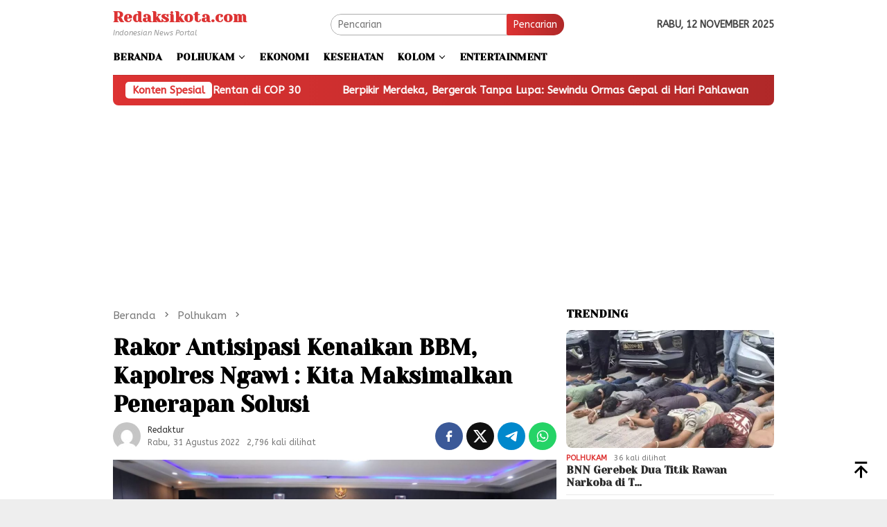

--- FILE ---
content_type: text/html; charset=UTF-8
request_url: https://redaksikota.com/2022/08/31/rakor-antisipasi-kenaikan-bbm-kapolres-ngawi-kita-maksimalkan-penerapan-solusi/
body_size: 15352
content:
<!DOCTYPE html>
<html lang="id">
<head itemscope="itemscope" itemtype="http://schema.org/WebSite">
<meta charset="UTF-8">
<meta name="viewport" content="width=device-width, initial-scale=1">
<link rel="profile" href="https://gmpg.org/xfn/11">

<script type="text/javascript">
/* <![CDATA[ */
(()=>{var e={};e.g=function(){if("object"==typeof globalThis)return globalThis;try{return this||new Function("return this")()}catch(e){if("object"==typeof window)return window}}(),function({ampUrl:n,isCustomizePreview:t,isAmpDevMode:r,noampQueryVarName:o,noampQueryVarValue:s,disabledStorageKey:i,mobileUserAgents:a,regexRegex:c}){if("undefined"==typeof sessionStorage)return;const d=new RegExp(c);if(!a.some((e=>{const n=e.match(d);return!(!n||!new RegExp(n[1],n[2]).test(navigator.userAgent))||navigator.userAgent.includes(e)})))return;e.g.addEventListener("DOMContentLoaded",(()=>{const e=document.getElementById("amp-mobile-version-switcher");if(!e)return;e.hidden=!1;const n=e.querySelector("a[href]");n&&n.addEventListener("click",(()=>{sessionStorage.removeItem(i)}))}));const g=r&&["paired-browsing-non-amp","paired-browsing-amp"].includes(window.name);if(sessionStorage.getItem(i)||t||g)return;const u=new URL(location.href),m=new URL(n);m.hash=u.hash,u.searchParams.has(o)&&s===u.searchParams.get(o)?sessionStorage.setItem(i,"1"):m.href!==u.href&&(window.stop(),location.replace(m.href))}({"ampUrl":"https:\/\/redaksikota.com\/2022\/08\/31\/rakor-antisipasi-kenaikan-bbm-kapolres-ngawi-kita-maksimalkan-penerapan-solusi\/?amp=1","noampQueryVarName":"noamp","noampQueryVarValue":"mobile","disabledStorageKey":"amp_mobile_redirect_disabled","mobileUserAgents":["Mobile","Android","Silk\/","Kindle","BlackBerry","Opera Mini","Opera Mobi"],"regexRegex":"^\\\/((?:.|\\n)+)\\\/([i]*)$","isCustomizePreview":false,"isAmpDevMode":false})})();
/* ]]> */
</script>
<title>Rakor Antisipasi Kenaikan BBM, Kapolres Ngawi : Kita Maksimalkan Penerapan Solusi - Redaksikota.com</title>
	<style>img:is([sizes="auto" i], [sizes^="auto," i]) { contain-intrinsic-size: 3000px 1500px }</style>
	<meta name="description" content="Ngawi - Polres Ngawi melaksanakan rapat koordinasi (Rakor) antisipasi permasalahan kenaikan harga BBM di wilayah ngawi, Jawa Timur. Bertempat di Aula Rupatama Satwika, Kapolres Ngawi, AKBP Dwiasi Wiyaputera pimpin rakor antisipasi Permasalahan rencana kenaikan harga BBM. Kapolres Ngawi, AKBP Dwiasi Wiyatputera menyebutkan bahwa rapat koordinasi ini perlu dilakukan mengingat polemik&hellip;">
<meta name="robots" content="index, follow, max-snippet:-1, max-image-preview:large, max-video-preview:-1">
<link rel="canonical" href="https://redaksikota.com/2022/08/31/rakor-antisipasi-kenaikan-bbm-kapolres-ngawi-kita-maksimalkan-penerapan-solusi/">
<meta property="og:url" content="https://redaksikota.com/2022/08/31/rakor-antisipasi-kenaikan-bbm-kapolres-ngawi-kita-maksimalkan-penerapan-solusi/">
<meta property="og:site_name" content="Redaksikota.com">
<meta property="og:locale" content="id_ID">
<meta property="og:type" content="article">
<meta property="og:title" content="Rakor Antisipasi Kenaikan BBM, Kapolres Ngawi : Kita Maksimalkan Penerapan Solusi - Redaksikota.com">
<meta property="og:description" content="Ngawi - Polres Ngawi melaksanakan rapat koordinasi (Rakor) antisipasi permasalahan kenaikan harga BBM di wilayah ngawi, Jawa Timur. Bertempat di Aula Rupatama Satwika, Kapolres Ngawi, AKBP Dwiasi Wiyaputera pimpin rakor antisipasi Permasalahan rencana kenaikan harga BBM. Kapolres Ngawi, AKBP Dwiasi Wiyatputera menyebutkan bahwa rapat koordinasi ini perlu dilakukan mengingat polemik&hellip;">
<meta property="og:image" content="https://redaksikota.com/wp-content/uploads/2022/08/IMG-20220831-WA0015.jpg">
<meta property="og:image:secure_url" content="https://redaksikota.com/wp-content/uploads/2022/08/IMG-20220831-WA0015.jpg">
<meta property="og:image:width" content="1600">
<meta property="og:image:height" content="1066">
<meta name="twitter:card" content="summary">
<meta name="twitter:title" content="Rakor Antisipasi Kenaikan BBM, Kapolres Ngawi : Kita Maksimalkan Penerapan Solusi - Redaksikota.com">
<meta name="twitter:description" content="Ngawi - Polres Ngawi melaksanakan rapat koordinasi (Rakor) antisipasi permasalahan kenaikan harga BBM di wilayah ngawi, Jawa Timur. Bertempat di Aula Rupatama Satwika, Kapolres Ngawi, AKBP Dwiasi Wiyaputera pimpin rakor antisipasi Permasalahan rencana kenaikan harga BBM. Kapolres Ngawi, AKBP Dwiasi Wiyatputera menyebutkan bahwa rapat koordinasi ini perlu dilakukan mengingat polemik&hellip;">
<meta name="twitter:image" content="https://redaksikota.com/wp-content/uploads/2022/08/IMG-20220831-WA0015-1024x682.jpg">
<link rel='dns-prefetch' href='//connect.facebook.net' />
<link rel='dns-prefetch' href='//fonts.googleapis.com' />
<link rel="alternate" type="application/rss+xml" title="Redaksikota.com &raquo; Feed" href="https://redaksikota.com/feed/" />
<link rel="alternate" type="application/rss+xml" title="Redaksikota.com &raquo; Umpan Komentar" href="https://redaksikota.com/comments/feed/" />
<link rel="alternate" type="application/rss+xml" title="Redaksikota.com &raquo; Rakor Antisipasi Kenaikan BBM, Kapolres Ngawi : Kita Maksimalkan Penerapan Solusi Umpan Komentar" href="https://redaksikota.com/2022/08/31/rakor-antisipasi-kenaikan-bbm-kapolres-ngawi-kita-maksimalkan-penerapan-solusi/feed/" />
<script type="text/javascript">
/* <![CDATA[ */
window._wpemojiSettings = {"baseUrl":"https:\/\/s.w.org\/images\/core\/emoji\/16.0.1\/72x72\/","ext":".png","svgUrl":"https:\/\/s.w.org\/images\/core\/emoji\/16.0.1\/svg\/","svgExt":".svg","source":{"concatemoji":"https:\/\/redaksikota.com\/wp-includes\/js\/wp-emoji-release.min.js?ver=6.8.3"}};
/*! This file is auto-generated */
!function(s,n){var o,i,e;function c(e){try{var t={supportTests:e,timestamp:(new Date).valueOf()};sessionStorage.setItem(o,JSON.stringify(t))}catch(e){}}function p(e,t,n){e.clearRect(0,0,e.canvas.width,e.canvas.height),e.fillText(t,0,0);var t=new Uint32Array(e.getImageData(0,0,e.canvas.width,e.canvas.height).data),a=(e.clearRect(0,0,e.canvas.width,e.canvas.height),e.fillText(n,0,0),new Uint32Array(e.getImageData(0,0,e.canvas.width,e.canvas.height).data));return t.every(function(e,t){return e===a[t]})}function u(e,t){e.clearRect(0,0,e.canvas.width,e.canvas.height),e.fillText(t,0,0);for(var n=e.getImageData(16,16,1,1),a=0;a<n.data.length;a++)if(0!==n.data[a])return!1;return!0}function f(e,t,n,a){switch(t){case"flag":return n(e,"\ud83c\udff3\ufe0f\u200d\u26a7\ufe0f","\ud83c\udff3\ufe0f\u200b\u26a7\ufe0f")?!1:!n(e,"\ud83c\udde8\ud83c\uddf6","\ud83c\udde8\u200b\ud83c\uddf6")&&!n(e,"\ud83c\udff4\udb40\udc67\udb40\udc62\udb40\udc65\udb40\udc6e\udb40\udc67\udb40\udc7f","\ud83c\udff4\u200b\udb40\udc67\u200b\udb40\udc62\u200b\udb40\udc65\u200b\udb40\udc6e\u200b\udb40\udc67\u200b\udb40\udc7f");case"emoji":return!a(e,"\ud83e\udedf")}return!1}function g(e,t,n,a){var r="undefined"!=typeof WorkerGlobalScope&&self instanceof WorkerGlobalScope?new OffscreenCanvas(300,150):s.createElement("canvas"),o=r.getContext("2d",{willReadFrequently:!0}),i=(o.textBaseline="top",o.font="600 32px Arial",{});return e.forEach(function(e){i[e]=t(o,e,n,a)}),i}function t(e){var t=s.createElement("script");t.src=e,t.defer=!0,s.head.appendChild(t)}"undefined"!=typeof Promise&&(o="wpEmojiSettingsSupports",i=["flag","emoji"],n.supports={everything:!0,everythingExceptFlag:!0},e=new Promise(function(e){s.addEventListener("DOMContentLoaded",e,{once:!0})}),new Promise(function(t){var n=function(){try{var e=JSON.parse(sessionStorage.getItem(o));if("object"==typeof e&&"number"==typeof e.timestamp&&(new Date).valueOf()<e.timestamp+604800&&"object"==typeof e.supportTests)return e.supportTests}catch(e){}return null}();if(!n){if("undefined"!=typeof Worker&&"undefined"!=typeof OffscreenCanvas&&"undefined"!=typeof URL&&URL.createObjectURL&&"undefined"!=typeof Blob)try{var e="postMessage("+g.toString()+"("+[JSON.stringify(i),f.toString(),p.toString(),u.toString()].join(",")+"));",a=new Blob([e],{type:"text/javascript"}),r=new Worker(URL.createObjectURL(a),{name:"wpTestEmojiSupports"});return void(r.onmessage=function(e){c(n=e.data),r.terminate(),t(n)})}catch(e){}c(n=g(i,f,p,u))}t(n)}).then(function(e){for(var t in e)n.supports[t]=e[t],n.supports.everything=n.supports.everything&&n.supports[t],"flag"!==t&&(n.supports.everythingExceptFlag=n.supports.everythingExceptFlag&&n.supports[t]);n.supports.everythingExceptFlag=n.supports.everythingExceptFlag&&!n.supports.flag,n.DOMReady=!1,n.readyCallback=function(){n.DOMReady=!0}}).then(function(){return e}).then(function(){var e;n.supports.everything||(n.readyCallback(),(e=n.source||{}).concatemoji?t(e.concatemoji):e.wpemoji&&e.twemoji&&(t(e.twemoji),t(e.wpemoji)))}))}((window,document),window._wpemojiSettings);
/* ]]> */
</script>

<style id='wp-emoji-styles-inline-css' type='text/css'>

	img.wp-smiley, img.emoji {
		display: inline !important;
		border: none !important;
		box-shadow: none !important;
		height: 1em !important;
		width: 1em !important;
		margin: 0 0.07em !important;
		vertical-align: -0.1em !important;
		background: none !important;
		padding: 0 !important;
	}
</style>
<link crossorigin="anonymous" rel='stylesheet' id='bloggingpro-fonts-css' href='https://fonts.googleapis.com/css?family=Yeseva+One%3Aregular%7CABeeZee%3Aregular%2Citalic%26subset%3Dlatin%2C&#038;ver=1.4.1' type='text/css' media='all' />
<link rel='stylesheet' id='bloggingpro-style-css' href='https://redaksikota.com/wp-content/themes/bloggingpro/style.css?ver=1.4.1' type='text/css' media='all' />
<style id='bloggingpro-style-inline-css' type='text/css'>
kbd,a.button,button,.button,button.button,input[type="button"],input[type="reset"],input[type="submit"],.tagcloud a,ul.page-numbers li a.prev.page-numbers,ul.page-numbers li a.next.page-numbers,ul.page-numbers li span.page-numbers,.page-links > .page-link-number,.cat-links ul li a,.entry-footer .tag-text,.gmr-recentposts-widget li.listpost-gallery .gmr-rp-content .gmr-metacontent .cat-links-content a,.page-links > .post-page-numbers.current span,ol.comment-list li div.reply a,#cancel-comment-reply-link,.entry-footer .tags-links a:hover,.gmr-topnotification{background-color:#dd3333;}#primary-menu > li ul .current-menu-item > a,#primary-menu .sub-menu > li:hover > a,.cat-links-content a,.tagcloud li:before,a:hover,a:focus,a:active,.gmr-ontop:hover path,#navigationamp button.close-topnavmenu-wrap,.sidr a#sidr-id-close-topnavmenu-button,.sidr-class-menu-item i._mi,.sidr-class-menu-item img._mi,.text-marquee{color:#dd3333;}.widget-title:after,a.button,button,.button,button.button,input[type="button"],input[type="reset"],input[type="submit"],.tagcloud a,.sticky .gmr-box-content,.bypostauthor > .comment-body,.gmr-ajax-loader div:nth-child(1),.gmr-ajax-loader div:nth-child(2),.entry-footer .tags-links a:hover{border-color:#dd3333;}a,.gmr-ontop path{color:#2E2E2E;}.entry-content-single p a{color:#dd3333;}body{color:#444444;font-family:"ABeeZee","Helvetica Neue",sans-serif;font-weight:300;font-size:14px;}.site-header{background-image:url();-webkit-background-size:auto;-moz-background-size:auto;-o-background-size:auto;background-size:auto;background-repeat:repeat;background-position:center top;background-attachment:scroll;}.site-header,.gmr-verytopbanner{background-color:#ffffff;}.site-title a{color:#dd3333;}.site-description{color:#999999;}.top-header{background-color:#ffffff;}#gmr-responsive-menu,.gmr-mainmenu #primary-menu > li > a,.search-trigger .gmr-icon{color:#000000;}.gmr-mainmenu #primary-menu > li.menu-border > a span,.gmr-mainmenu #primary-menu > li.page_item_has_children > a:after,.gmr-mainmenu #primary-menu > li.menu-item-has-children > a:after,.gmr-mainmenu #primary-menu .sub-menu > li.page_item_has_children > a:after,.gmr-mainmenu #primary-menu .sub-menu > li.menu-item-has-children > a:after{border-color:#000000;}#gmr-responsive-menu:hover,.gmr-mainmenu #primary-menu > li:hover > a,.gmr-mainmenu #primary-menu > .current-menu-item > a,.gmr-mainmenu #primary-menu .current-menu-ancestor > a,.gmr-mainmenu #primary-menu .current_page_item > a,.gmr-mainmenu #primary-menu .current_page_ancestor > a,.search-trigger .gmr-icon:hover{color:#dd3333;}.gmr-mainmenu #primary-menu > li.menu-border:hover > a span,.gmr-mainmenu #primary-menu > li.menu-border.current-menu-item > a span,.gmr-mainmenu #primary-menu > li.menu-border.current-menu-ancestor > a span,.gmr-mainmenu #primary-menu > li.menu-border.current_page_item > a span,.gmr-mainmenu #primary-menu > li.menu-border.current_page_ancestor > a span,.gmr-mainmenu #primary-menu > li.page_item_has_children:hover > a:after,.gmr-mainmenu #primary-menu > li.menu-item-has-children:hover > a:after,.gmr-mainmenu #primary-menu .sub-menu > li.page_item_has_children:hover > a:after,.gmr-mainmenu #primary-menu .sub-menu > li.menu-item-has-children:hover > a:after{border-color:#dd3333;}.secondwrap-menu .gmr-mainmenu #primary-menu > li > a,.secondwrap-menu .search-trigger .gmr-icon{color:#555555;}#primary-menu > li.menu-border > a span{border-color:#555555;}.secondwrap-menu .gmr-mainmenu #primary-menu > li:hover > a,.secondwrap-menu .gmr-mainmenu #primary-menu > .current-menu-item > a,.secondwrap-menu .gmr-mainmenu #primary-menu .current-menu-ancestor > a,.secondwrap-menu .gmr-mainmenu #primary-menu .current_page_item > a,.secondwrap-menu .gmr-mainmenu #primary-menu .current_page_ancestor > a,.secondwrap-menu .gmr-mainmenu #primary-menu > li.page_item_has_children:hover > a:after,.secondwrap-menu .gmr-mainmenu #primary-menu > li.menu-item-has-children:hover > a:after,.secondwrap-menu .gmr-mainmenu #primary-menu .sub-menu > li.page_item_has_children:hover > a:after,.secondwrap-menu .gmr-mainmenu #primary-menu .sub-menu > li.menu-item-has-children:hover > a:after,.secondwrap-menu .search-trigger .gmr-icon:hover{color:#dd3333;}.secondwrap-menu .gmr-mainmenu #primary-menu > li.menu-border:hover > a span,.secondwrap-menu .gmr-mainmenu #primary-menu > li.menu-border.current-menu-item > a span,.secondwrap-menu .gmr-mainmenu #primary-menu > li.menu-border.current-menu-ancestor > a span,.secondwrap-menu .gmr-mainmenu #primary-menu > li.menu-border.current_page_item > a span,.secondwrap-menu .gmr-mainmenu #primary-menu > li.menu-border.current_page_ancestor > a span,.secondwrap-menu .gmr-mainmenu #primary-menu > li.page_item_has_children:hover > a:after,.secondwrap-menu .gmr-mainmenu #primary-menu > li.menu-item-has-children:hover > a:after,.secondwrap-menu .gmr-mainmenu #primary-menu .sub-menu > li.page_item_has_children:hover > a:after,.secondwrap-menu .gmr-mainmenu #primary-menu .sub-menu > li.menu-item-has-children:hover > a:after{border-color:#dd3333;}h1,h2,h3,h4,h5,h6,.h1,.h2,.h3,.h4,.h5,.h6,.site-title,#primary-menu > li > a,.gmr-rp-biglink a,.gmr-rp-link a,.gmr-gallery-related ul li p a{font-family:"Yeseva One","Helvetica Neue",sans-serif;}.entry-main-single,.entry-main-single p{font-size:16px;}h1.title,h1.entry-title{font-size:32px;}h2.entry-title{font-size:18px;}.footer-container{background-color:#F5F5F5;}.widget-footer,.content-footer,.site-footer,.content-footer h3.widget-title{color:#B4B4B4;}.widget-footer a,.content-footer a,.site-footer a{color:#565656;}.widget-footer a:hover,.content-footer a:hover,.site-footer a:hover{color:#dd3333;}
</style>
<link rel="https://api.w.org/" href="https://redaksikota.com/wp-json/" /><link rel="alternate" title="JSON" type="application/json" href="https://redaksikota.com/wp-json/wp/v2/posts/8119" /><link rel="EditURI" type="application/rsd+xml" title="RSD" href="https://redaksikota.com/xmlrpc.php?rsd" />
<meta name="generator" content="WordPress 6.8.3" />
<link rel='shortlink' href='https://redaksikota.com/?p=8119' />
<link rel="alternate" title="oEmbed (JSON)" type="application/json+oembed" href="https://redaksikota.com/wp-json/oembed/1.0/embed?url=https%3A%2F%2Fredaksikota.com%2F2022%2F08%2F31%2Frakor-antisipasi-kenaikan-bbm-kapolres-ngawi-kita-maksimalkan-penerapan-solusi%2F" />
<link rel="alternate" title="oEmbed (XML)" type="text/xml+oembed" href="https://redaksikota.com/wp-json/oembed/1.0/embed?url=https%3A%2F%2Fredaksikota.com%2F2022%2F08%2F31%2Frakor-antisipasi-kenaikan-bbm-kapolres-ngawi-kita-maksimalkan-penerapan-solusi%2F&#038;format=xml" />
<link rel="alternate" type="text/html" media="only screen and (max-width: 640px)" href="https://redaksikota.com/2022/08/31/rakor-antisipasi-kenaikan-bbm-kapolres-ngawi-kita-maksimalkan-penerapan-solusi/?amp=1"><link rel="pingback" href="https://redaksikota.com/xmlrpc.php"><script async src="https://pagead2.googlesyndication.com/pagead/js/adsbygoogle.js?client=ca-pub-8209418847842863"
     crossorigin="anonymous"></script>


<meta name="google-site-verification" content="dBcbLL8dX97LLieygh_vs5ZFT-AAw_G-Amippof7DAY" />

<!-- Google tag (gtag.js) -->
<script async src="https://www.googletagmanager.com/gtag/js?id=G-ZJ34QV7J4V"></script>
<script>
  window.dataLayer = window.dataLayer || [];
  function gtag(){dataLayer.push(arguments);}
  gtag('js', new Date());

  gtag('config', 'G-ZJ34QV7J4V');
</script><link rel="amphtml" href="https://redaksikota.com/2022/08/31/rakor-antisipasi-kenaikan-bbm-kapolres-ngawi-kita-maksimalkan-penerapan-solusi/?amp=1"><style>#amp-mobile-version-switcher{left:0;position:absolute;width:100%;z-index:100}#amp-mobile-version-switcher>a{background-color:#444;border:0;color:#eaeaea;display:block;font-family:-apple-system,BlinkMacSystemFont,Segoe UI,Roboto,Oxygen-Sans,Ubuntu,Cantarell,Helvetica Neue,sans-serif;font-size:16px;font-weight:600;padding:15px 0;text-align:center;-webkit-text-decoration:none;text-decoration:none}#amp-mobile-version-switcher>a:active,#amp-mobile-version-switcher>a:focus,#amp-mobile-version-switcher>a:hover{-webkit-text-decoration:underline;text-decoration:underline}</style><link rel="icon" href="https://redaksikota.com/wp-content/uploads/2024/09/cropped-r-60x60.webp" sizes="32x32" />
<link rel="icon" href="https://redaksikota.com/wp-content/uploads/2024/09/cropped-r.webp" sizes="192x192" />
<link rel="apple-touch-icon" href="https://redaksikota.com/wp-content/uploads/2024/09/cropped-r.webp" />
<meta name="msapplication-TileImage" content="https://redaksikota.com/wp-content/uploads/2024/09/cropped-r.webp" />
		<style type="text/css" id="wp-custom-css">
			/* AFFILIATEBOX */
.affiliatebox {
  display: flex;
  flex-wrap: wrap;
  gap: 5px; /* Jarak antar produk */
  justify-content: center;
}

.product {
  background-color: #fff;
  border-radius: 8px;
  overflow: hidden;
  width: 24%; /* Lebar 4 kolom */
  border: 1px dashed #c0c0c0;
  /*box-shadow: 0 4px 8px rgba(0, 0, 0, 0.1);*/
  transition: transform 0.3s ease, box-shadow 0.3s ease;
}

.product a {
  display: block;
  text-decoration: none;
  color: inherit;
}

.product img {
  width: 100%;
  height: auto;
  border-bottom: 1px solid #eee;
}

.product h3 {
     padding: 10px;
    text-align: center;
    background-color: #fff;
    font-size: 1em;
    font-weight: 300;
    color: #333;
    line-height: 21px;
    font-family: 'Podkova';
}

.product:hover {
  transform: translateY(-5px);
  box-shadow: 0 8px 16px rgba(0, 0, 0, 0.15);
}		</style>
		
<script async src='https://www.googletagmanager.com/gtag/js?id=G-82CE50096Z'></script><script>
window.dataLayer = window.dataLayer || [];
function gtag(){dataLayer.push(arguments);}gtag('js', new Date());
gtag('set', 'cookie_domain', 'auto');
gtag('set', 'cookie_flags', 'SameSite=None;Secure');

 gtag('config', 'G-82CE50096Z' , {});

</script>
</head>

<body class="wp-singular post-template-default single single-post postid-8119 single-format-standard wp-theme-bloggingpro gmr-theme idtheme kentooz gmr-sticky group-blog" itemscope="itemscope" itemtype="http://schema.org/WebPage">
<div id="full-container">
<a class="skip-link screen-reader-text" href="#main">Loncat ke konten</a>


<header id="masthead" class="site-header" role="banner" itemscope="itemscope" itemtype="http://schema.org/WPHeader">
	<div class="container">
					<div class="clearfix gmr-headwrapper">

				<div class="list-table clearfix">
					<div class="table-row">
						<div class="table-cell onlymobile-menu">
															<a id="gmr-responsive-menu" href="#menus" rel="nofollow" title="Menu Mobile"><svg xmlns="http://www.w3.org/2000/svg" xmlns:xlink="http://www.w3.org/1999/xlink" aria-hidden="true" role="img" width="1em" height="1em" preserveAspectRatio="xMidYMid meet" viewBox="0 0 24 24"><path d="M3 6h18v2H3V6m0 5h18v2H3v-2m0 5h18v2H3v-2z" fill="currentColor"/></svg><span class="screen-reader-text">Menu Mobile</span></a>
													</div>
												<div class="close-topnavmenu-wrap"><a id="close-topnavmenu-button" rel="nofollow" href="#"><svg xmlns="http://www.w3.org/2000/svg" xmlns:xlink="http://www.w3.org/1999/xlink" aria-hidden="true" role="img" width="1em" height="1em" preserveAspectRatio="xMidYMid meet" viewBox="0 0 24 24"><path d="M12 20c-4.41 0-8-3.59-8-8s3.59-8 8-8s8 3.59 8 8s-3.59 8-8 8m0-18C6.47 2 2 6.47 2 12s4.47 10 10 10s10-4.47 10-10S17.53 2 12 2m2.59 6L12 10.59L9.41 8L8 9.41L10.59 12L8 14.59L9.41 16L12 13.41L14.59 16L16 14.59L13.41 12L16 9.41L14.59 8z" fill="currentColor"/></svg></a></div>
												<div class="table-cell gmr-logo">
																<div class="site-title" itemprop="headline">
										<a href="https://redaksikota.com/" itemprop="url" title="Redaksikota.com">
											Redaksikota.com										</a>
									</div>

																		<span class="site-description" itemprop="description">
										Indonesian News Portal									</span>
															</div>
													<div class="table-cell search">
								<a id="search-menu-button-top" class="responsive-searchbtn pull-right" href="#" rel="nofollow"><svg xmlns="http://www.w3.org/2000/svg" xmlns:xlink="http://www.w3.org/1999/xlink" aria-hidden="true" role="img" width="1em" height="1em" preserveAspectRatio="xMidYMid meet" viewBox="0 0 24 24"><g fill="none"><path d="M21 21l-4.486-4.494M19 10.5a8.5 8.5 0 1 1-17 0a8.5 8.5 0 0 1 17 0z" stroke="currentColor" stroke-width="2" stroke-linecap="round"/></g></svg></a>
								<form method="get" id="search-topsearchform-container" class="gmr-searchform searchform topsearchform" action="https://redaksikota.com/">
									<input type="text" name="s" id="s" placeholder="Pencarian" />
									<button type="submit" class="topsearch-submit">Pencarian</button>
								</form>
							</div>
							<div class="table-cell gmr-table-date">
								<span class="gmr-top-date pull-right" data-lang="id"></span>
							</div>
											</div>
				</div>
							</div>
				</div><!-- .container -->
</header><!-- #masthead -->

<div class="top-header">
	<div class="container">
	<div class="gmr-menuwrap mainwrap-menu clearfix">
		<nav id="site-navigation" class="gmr-mainmenu" role="navigation" itemscope="itemscope" itemtype="http://schema.org/SiteNavigationElement">
			<ul id="primary-menu" class="menu"><li class="menu-item menu-item-type-menulogo-btn gmr-menulogo-btn"><a href="https://redaksikota.com/" id="menulogo-button" itemprop="url" title="Redaksikota.com"><img src="https://redaksikota.com/wp-content/uploads/2024/09/cropped-r.webp" alt="Redaksikota.com" title="Redaksikota.com" itemprop="image" /></a></li><li id="menu-item-1099" class="menu-item menu-item-type-post_type menu-item-object-page menu-item-1099"><a href="https://redaksikota.com/homepage/" itemprop="url"><span itemprop="name">Beranda</span></a></li>
<li id="menu-item-1089" class="menu-item menu-item-type-taxonomy menu-item-object-category current-post-ancestor current-menu-parent current-post-parent menu-item-has-children menu-item-1089"><a href="https://redaksikota.com/category/polhukam/" itemprop="url"><span itemprop="name">Polhukam</span></a>
<ul class="sub-menu">
	<li id="menu-item-1092" class="menu-item menu-item-type-taxonomy menu-item-object-category menu-item-1092"><a href="https://redaksikota.com/category/polhukam/politik/" itemprop="url"><span itemprop="name">Politik</span></a></li>
	<li id="menu-item-1090" class="menu-item menu-item-type-taxonomy menu-item-object-category menu-item-1090"><a href="https://redaksikota.com/category/polhukam/hukum/" itemprop="url"><span itemprop="name">Hukum</span></a></li>
	<li id="menu-item-1091" class="menu-item menu-item-type-taxonomy menu-item-object-category menu-item-1091"><a href="https://redaksikota.com/category/polhukam/keamanan/" itemprop="url"><span itemprop="name">Keamanan</span></a></li>
</ul>
</li>
<li id="menu-item-1093" class="menu-item menu-item-type-taxonomy menu-item-object-category menu-item-1093"><a href="https://redaksikota.com/category/ekonomi/" itemprop="url"><span itemprop="name">Ekonomi</span></a></li>
<li id="menu-item-1094" class="menu-item menu-item-type-taxonomy menu-item-object-category menu-item-1094"><a href="https://redaksikota.com/category/kesehatan/" itemprop="url"><span itemprop="name">Kesehatan</span></a></li>
<li id="menu-item-1095" class="menu-item menu-item-type-taxonomy menu-item-object-category menu-item-has-children menu-item-1095"><a href="https://redaksikota.com/category/kolom/" itemprop="url"><span itemprop="name">Kolom</span></a>
<ul class="sub-menu">
	<li id="menu-item-1141" class="menu-item menu-item-type-taxonomy menu-item-object-category menu-item-1141"><a href="https://redaksikota.com/category/kolom/opini/" itemprop="url"><span itemprop="name">Opini</span></a></li>
	<li id="menu-item-1096" class="menu-item menu-item-type-taxonomy menu-item-object-category menu-item-1096"><a href="https://redaksikota.com/category/kolom/siaran-pers/" itemprop="url"><span itemprop="name">Siaran Pers</span></a></li>
</ul>
</li>
<li id="menu-item-1097" class="menu-item menu-item-type-taxonomy menu-item-object-category menu-item-1097"><a href="https://redaksikota.com/category/entertainment/" itemprop="url"><span itemprop="name">Entertainment</span></a></li>
<li class="menu-item menu-item-type-search-btn gmr-search-btn pull-right"><a id="search-menu-button" href="#" rel="nofollow"><svg xmlns="http://www.w3.org/2000/svg" xmlns:xlink="http://www.w3.org/1999/xlink" aria-hidden="true" role="img" width="1em" height="1em" preserveAspectRatio="xMidYMid meet" viewBox="0 0 24 24"><g fill="none"><path d="M21 21l-4.486-4.494M19 10.5a8.5 8.5 0 1 1-17 0a8.5 8.5 0 0 1 17 0z" stroke="currentColor" stroke-width="2" stroke-linecap="round"/></g></svg></a><div class="search-dropdown search" id="search-dropdown-container"><form method="get" class="gmr-searchform searchform" action="https://redaksikota.com/"><input type="text" name="s" id="s" placeholder="Pencarian" /></form></div></li></ul>		</nav><!-- #site-navigation -->
	</div>
		</div><!-- .container -->
</div><!-- .top-header -->
<div class="site inner-wrap" id="site-container">

<div class="container"><div class="gmr-topnotification"><div class="wrap-marquee"><div class="text-marquee">Konten Spesial</div><span class="marquee">				<a href="https://redaksikota.com/2025/11/12/komisi-reformasi-polri-dorong-kolaborasi-kuat-dengan-tim-internal-kapolri/" class="gmr-recent-marquee" title="Komisi Reformasi Polri Dorong Kolaborasi Kuat dengan Tim Internal Kapolri">Komisi Reformasi Polri Dorong Kolaborasi Kuat dengan Tim Internal Kapolri</a>
							<a href="https://redaksikota.com/2025/11/12/bintang-bhayangkara-pratama-untuk-kepala-bnn-penghargaan-atas-perang-melawan-narkoba-yang-berkeadilan-dan-manusiawi/" class="gmr-recent-marquee" title="Bintang Bhayangkara Pratama untuk Kepala BNN: Penghargaan atas Perang Melawan Narkoba yang Berkeadilan dan Manusiawi">Bintang Bhayangkara Pratama untuk Kepala BNN: Penghargaan atas Perang Melawan Narkoba yang Berkeadilan dan Manusiawi</a>
							<a href="https://redaksikota.com/2025/11/11/dari-net-zero-ke-no-voice-ketiadaan-representasi-masyarakat-rentan-di-cop-30/" class="gmr-recent-marquee" title="Dari Net Zero ke No Voice: Ketiadaan Representasi Masyarakat Rentan di COP 30">Dari Net Zero ke No Voice: Ketiadaan Representasi Masyarakat Rentan di COP 30</a>
							<a href="https://redaksikota.com/2025/11/11/berpikir-merdeka-bergerak-tanpa-lupa-sewindu-ormas-gepal-di-hari-pahlawan/" class="gmr-recent-marquee" title="Berpikir Merdeka, Bergerak Tanpa Lupa: Sewindu Ormas Gepal di Hari Pahlawan">Berpikir Merdeka, Bergerak Tanpa Lupa: Sewindu Ormas Gepal di Hari Pahlawan</a>
							<a href="https://redaksikota.com/2025/11/10/polisi-tetapkan-roy-suryo-cs-tersangka-pernusa-ini-langkah-hukum-yang-tepat-untuk-pabrik-hoaks/" class="gmr-recent-marquee" title="Polisi Tetapkan Roy Suryo cs Tersangka, Pernusa: Ini Langkah Hukum yang Tepat untuk Pabrik Hoaks">Polisi Tetapkan Roy Suryo cs Tersangka, Pernusa: Ini Langkah Hukum yang Tepat untuk Pabrik Hoaks</a>
			</span></div></div></div>
<div class="gmr-topbanner text-center"><div class="container"><script async src="https://pagead2.googlesyndication.com/pagead/js/adsbygoogle.js?client=ca-pub-8209418847842863"
     crossorigin="anonymous"></script>
<!-- Billboard Banner - 970x250 -->
<ins class="adsbygoogle"
     style="display:inline-block;width:970px;height:250px"
     data-ad-client="ca-pub-8209418847842863"
     data-ad-slot="3420925406"></ins>
<script>
     (adsbygoogle = window.adsbygoogle || []).push({});
</script></div></div>
	<div id="content" class="gmr-content">

		<div class="container">
			<div class="row">

<div id="primary" class="col-md-main">
	<div class="content-area gmr-single-wrap">
					<div class="breadcrumbs" itemscope itemtype="https://schema.org/BreadcrumbList">
																								<span class="first-item" itemprop="itemListElement" itemscope itemtype="https://schema.org/ListItem">
									<a itemscope itemtype="https://schema.org/WebPage" itemprop="item" itemid="https://redaksikota.com/" href="https://redaksikota.com/">
										<span itemprop="name">Beranda</span>
									</a>
									<span itemprop="position" content="1"></span>
								</span>
														<span class="separator"><svg xmlns="http://www.w3.org/2000/svg" xmlns:xlink="http://www.w3.org/1999/xlink" aria-hidden="true" role="img" width="1em" height="1em" preserveAspectRatio="xMidYMid meet" viewBox="0 0 24 24"><path d="M8.59 16.59L13.17 12L8.59 7.41L10 6l6 6l-6 6l-1.41-1.41z" fill="currentColor"/></svg></span>
																															<span class="0-item" itemprop="itemListElement" itemscope itemtype="http://schema.org/ListItem">
									<a itemscope itemtype="https://schema.org/WebPage" itemprop="item" itemid="https://redaksikota.com/category/polhukam/" href="https://redaksikota.com/category/polhukam/">
										<span itemprop="name">Polhukam</span>
									</a>
									<span itemprop="position" content="2"></span>
								</span>
														<span class="separator"><svg xmlns="http://www.w3.org/2000/svg" xmlns:xlink="http://www.w3.org/1999/xlink" aria-hidden="true" role="img" width="1em" height="1em" preserveAspectRatio="xMidYMid meet" viewBox="0 0 24 24"><path d="M8.59 16.59L13.17 12L8.59 7.41L10 6l6 6l-6 6l-1.41-1.41z" fill="currentColor"/></svg></span>
																						<span class="last-item" itemscope itemtype="https://schema.org/ListItem">
							<span itemprop="name">Rakor Antisipasi Kenaikan BBM, Kapolres Ngawi : Kita Maksimalkan Penerapan Solusi</span>
							<span itemprop="position" content="3"></span>
						</span>
															</div>
					<main id="main" class="site-main" role="main">
		<div class="inner-container">
			
<article id="post-8119" class="post-8119 post type-post status-publish format-standard has-post-thumbnail hentry category-polhukam tag-bbm-subsidi tag-dwiasi-wiyatputera tag-kapolres-ngawi tag-kenaikan-bbm tag-polres-ngawi tag-spbu" itemscope="itemscope" itemtype="http://schema.org/CreativeWork">
	<div class="gmr-box-content gmr-single">
		<header class="entry-header">
			<h1 class="entry-title" itemprop="headline">Rakor Antisipasi Kenaikan BBM, Kapolres Ngawi : Kita Maksimalkan Penerapan Solusi</h1><div class="list-table clearfix"><div class="table-row"><div class="table-cell gmr-gravatar-metasingle"><a class="url" href="https://redaksikota.com/author/superadmin/" title="Permalink ke: Redaktur" itemprop="url"><img alt='Gambar Gravatar' title='Gravatar' src='https://secure.gravatar.com/avatar/c6d3f1fbe377f5c7194955e92918c4c55cfacee8f66a85f26b9301b261de2c32?s=40&#038;d=mm&#038;r=g' srcset='https://secure.gravatar.com/avatar/c6d3f1fbe377f5c7194955e92918c4c55cfacee8f66a85f26b9301b261de2c32?s=80&#038;d=mm&#038;r=g 2x' class='avatar avatar-40 photo img-cicle' height='40' width='40' decoding='async'/></a></div><div class="table-cell gmr-content-metasingle"><div class="posted-by"> <span class="entry-author vcard" itemprop="author" itemscope="itemscope" itemtype="http://schema.org/person"><a class="url fn n" href="https://redaksikota.com/author/superadmin/" title="Permalink ke: Redaktur" itemprop="url"><span itemprop="name">Redaktur</span></a></span></div><div class="posted-on"><time class="entry-date published updated" itemprop="dateModified" datetime="2022-08-31T13:32:41+07:00">Rabu, 31 Agustus 2022</time><span class="meta-view">2,796 kali dilihat</span></div></div><div class="table-cell gmr-content-share"><div class="pull-right"><ul class="gmr-socialicon-share"><li class="facebook"><a href="https://www.facebook.com/sharer/sharer.php?u=https%3A%2F%2Fredaksikota.com%2F2022%2F08%2F31%2Frakor-antisipasi-kenaikan-bbm-kapolres-ngawi-kita-maksimalkan-penerapan-solusi%2F" rel="nofollow" title="Sebarkan ini"><svg xmlns="http://www.w3.org/2000/svg" xmlns:xlink="http://www.w3.org/1999/xlink" aria-hidden="true" role="img" width="1em" height="1em" preserveAspectRatio="xMidYMid meet" viewBox="0 0 24 24"><g fill="none"><path d="M9.198 21.5h4v-8.01h3.604l.396-3.98h-4V7.5a1 1 0 0 1 1-1h3v-4h-3a5 5 0 0 0-5 5v2.01h-2l-.396 3.98h2.396v8.01z" fill="currentColor"/></g></svg></a></li><li class="twitter"><a href="https://twitter.com/intent/tweet?url=https%3A%2F%2Fredaksikota.com%2F2022%2F08%2F31%2Frakor-antisipasi-kenaikan-bbm-kapolres-ngawi-kita-maksimalkan-penerapan-solusi%2F&amp;text=Rakor%20Antisipasi%20Kenaikan%20BBM%2C%20Kapolres%20Ngawi%20%3A%20Kita%20Maksimalkan%20Penerapan%20Solusi" rel="nofollow" title="Tweet ini"><svg xmlns="http://www.w3.org/2000/svg" aria-hidden="true" role="img" width="1em" height="1em" viewBox="0 0 24 24"><path fill="currentColor" d="M18.901 1.153h3.68l-8.04 9.19L24 22.846h-7.406l-5.8-7.584l-6.638 7.584H.474l8.6-9.83L0 1.154h7.594l5.243 6.932ZM17.61 20.644h2.039L6.486 3.24H4.298Z"/></svg></a></li><li class="telegram"><a href="https://t.me/share/url?url=https%3A%2F%2Fredaksikota.com%2F2022%2F08%2F31%2Frakor-antisipasi-kenaikan-bbm-kapolres-ngawi-kita-maksimalkan-penerapan-solusi%2F&amp;text=Rakor%20Antisipasi%20Kenaikan%20BBM%2C%20Kapolres%20Ngawi%20%3A%20Kita%20Maksimalkan%20Penerapan%20Solusi" target="_blank" rel="nofollow" title="Telegram Share"><svg xmlns="http://www.w3.org/2000/svg" xmlns:xlink="http://www.w3.org/1999/xlink" aria-hidden="true" role="img" width="1em" height="1em" preserveAspectRatio="xMidYMid meet" viewBox="0 0 48 48"><path d="M41.42 7.309s3.885-1.515 3.56 2.164c-.107 1.515-1.078 6.818-1.834 12.553l-2.59 16.99s-.216 2.489-2.159 2.922c-1.942.432-4.856-1.515-5.396-1.948c-.432-.325-8.094-5.195-10.792-7.575c-.756-.65-1.62-1.948.108-3.463L33.648 18.13c1.295-1.298 2.59-4.328-2.806-.649l-15.11 10.28s-1.727 1.083-4.964.109l-7.016-2.165s-2.59-1.623 1.835-3.246c10.793-5.086 24.068-10.28 35.831-15.15z" fill="#000"/></svg></a></li><li class="whatsapp"><a href="https://api.whatsapp.com/send?text=Rakor%20Antisipasi%20Kenaikan%20BBM%2C%20Kapolres%20Ngawi%20%3A%20Kita%20Maksimalkan%20Penerapan%20Solusi https%3A%2F%2Fredaksikota.com%2F2022%2F08%2F31%2Frakor-antisipasi-kenaikan-bbm-kapolres-ngawi-kita-maksimalkan-penerapan-solusi%2F" rel="nofollow" title="WhatsApp ini"><svg xmlns="http://www.w3.org/2000/svg" xmlns:xlink="http://www.w3.org/1999/xlink" aria-hidden="true" role="img" width="1em" height="1em" preserveAspectRatio="xMidYMid meet" viewBox="0 0 24 24"><path d="M12.04 2c-5.46 0-9.91 4.45-9.91 9.91c0 1.75.46 3.45 1.32 4.95L2.05 22l5.25-1.38c1.45.79 3.08 1.21 4.74 1.21c5.46 0 9.91-4.45 9.91-9.91c0-2.65-1.03-5.14-2.9-7.01A9.816 9.816 0 0 0 12.04 2m.01 1.67c2.2 0 4.26.86 5.82 2.42a8.225 8.225 0 0 1 2.41 5.83c0 4.54-3.7 8.23-8.24 8.23c-1.48 0-2.93-.39-4.19-1.15l-.3-.17l-3.12.82l.83-3.04l-.2-.32a8.188 8.188 0 0 1-1.26-4.38c.01-4.54 3.7-8.24 8.25-8.24M8.53 7.33c-.16 0-.43.06-.66.31c-.22.25-.87.86-.87 2.07c0 1.22.89 2.39 1 2.56c.14.17 1.76 2.67 4.25 3.73c.59.27 1.05.42 1.41.53c.59.19 1.13.16 1.56.1c.48-.07 1.46-.6 1.67-1.18c.21-.58.21-1.07.15-1.18c-.07-.1-.23-.16-.48-.27c-.25-.14-1.47-.74-1.69-.82c-.23-.08-.37-.12-.56.12c-.16.25-.64.81-.78.97c-.15.17-.29.19-.53.07c-.26-.13-1.06-.39-2-1.23c-.74-.66-1.23-1.47-1.38-1.72c-.12-.24-.01-.39.11-.5c.11-.11.27-.29.37-.44c.13-.14.17-.25.25-.41c.08-.17.04-.31-.02-.43c-.06-.11-.56-1.35-.77-1.84c-.2-.48-.4-.42-.56-.43c-.14 0-.3-.01-.47-.01z" fill="currentColor"/></svg></a></li></ul></div></div></div></div>		</header><!-- .entry-header -->

							<figure class="wp-caption alignnone single-thumbnail">
						<img width="1600" height="1066" src="https://redaksikota.com/wp-content/uploads/2022/08/IMG-20220831-WA0015.jpg" class="attachment-full size-full wp-post-image" alt="" decoding="async" fetchpriority="high" srcset="https://redaksikota.com/wp-content/uploads/2022/08/IMG-20220831-WA0015.jpg 1600w, https://redaksikota.com/wp-content/uploads/2022/08/IMG-20220831-WA0015-300x200.jpg 300w, https://redaksikota.com/wp-content/uploads/2022/08/IMG-20220831-WA0015-1024x682.jpg 1024w, https://redaksikota.com/wp-content/uploads/2022/08/IMG-20220831-WA0015-768x512.jpg 768w, https://redaksikota.com/wp-content/uploads/2022/08/IMG-20220831-WA0015-1536x1023.jpg 1536w, https://redaksikota.com/wp-content/uploads/2022/08/IMG-20220831-WA0015-150x100.jpg 150w, https://redaksikota.com/wp-content/uploads/2022/08/IMG-20220831-WA0015-600x400.jpg 600w, https://redaksikota.com/wp-content/uploads/2022/08/IMG-20220831-WA0015-696x464.jpg 696w, https://redaksikota.com/wp-content/uploads/2022/08/IMG-20220831-WA0015-1392x927.jpg 1392w, https://redaksikota.com/wp-content/uploads/2022/08/IMG-20220831-WA0015-1068x712.jpg 1068w, https://redaksikota.com/wp-content/uploads/2022/08/IMG-20220831-WA0015-630x420.jpg 630w, https://redaksikota.com/wp-content/uploads/2022/08/IMG-20220831-WA0015-1261x840.jpg 1261w" sizes="(max-width: 1600px) 100vw, 1600px" title="IMG-20220831-WA0015" />
											</figure>
							<div class="entry-content entry-content-single" itemprop="text">
			<div class="entry-main-single">
			<div class="gmr-banner-beforecontent text-center"><a href="https://www.hostinger.co.id/cart?product=hosting%3Acloud_economy&amp;period=12&amp;referral_type=cart_link&amp;REFERRALCODE=OWHMASIBNIAW&amp;referral_id=0199c6be-5df8-725c-b4ec-96bb256be94f" title="Cloud Startup - Bikin Website Kamu Makin Ngebut" target="blank"><img src="https://holopis.com/wp-content/uploads/2025/10/website-ngebut-dengan-cloud-startup.png" alt="Cloud Startup - Bikin Website Kamu Makin Ngebut"></a></div><p>Ngawi &#8211; Polres Ngawi melaksanakan rapat koordinasi (Rakor) antisipasi permasalahan kenaikan harga BBM di wilayah ngawi, Jawa Timur.
<p>Bertempat di Aula Rupatama Satwika, Kapolres Ngawi, AKBP Dwiasi Wiyaputera pimpin rakor antisipasi Permasalahan rencana kenaikan harga BBM. </p><div class="gmr-related-post gmr-gallery-related-insidepost"><div class="widget-title"><strong>Bacaan Lainnya</strong></div><ul><li><a href="https://redaksikota.com/2023/06/18/kejuaraan-bela-diri-polri-piala-kapolda-jatim-2023-polres-ngawi-sabet-juara-pertama/" itemprop="url" class="thumb-radius" title="Permalink ke: Kejuaraan Bela Diri Polri Piala Kapolda Jatim 2023, Polres Ngawi Sabet Juara Pertama" rel="bookmark">Kejuaraan Bela Diri Polri Piala Kapolda Jatim 2023, Polres Ngawi Sabet Juara Pertama</a></li><li><a href="https://redaksikota.com/2022/11/07/nelayan-pulo-aceh-kini-miliki-jeriken-khusus-untuk-peroleh-bbm-subsidi/" itemprop="url" class="thumb-radius" title="Permalink ke: Nelayan Pulo Aceh Kini Miliki Jeriken Khusus untuk Peroleh BBM Subsidi" rel="bookmark">Nelayan Pulo Aceh Kini Miliki Jeriken Khusus untuk Peroleh BBM Subsidi</a></li><li><a href="https://redaksikota.com/2022/10/10/bentuk-empati-polres-ngawi-gelar-dzikir-dan-doa-bersama-untuk-korban-tragedi-kanjuruhan/" itemprop="url" class="thumb-radius" title="Permalink ke: Bentuk Empati, Polres Ngawi Gelar Dzikir dan Doa Bersama untuk Korban Tragedi Kanjuruhan" rel="bookmark">Bentuk Empati, Polres Ngawi Gelar Dzikir dan Doa Bersama untuk Korban Tragedi Kanjuruhan</a></li></ul></div><div class="gmr-banner-insidecontent text-center"><script async src="https://pagead2.googlesyndication.com/pagead/js/adsbygoogle.js?client=ca-pub-8209418847842863"
     crossorigin="anonymous"></script>
<ins class="adsbygoogle"
     style="display:block; text-align:center;"
     data-ad-layout="in-article"
     data-ad-format="fluid"
     data-ad-client="ca-pub-8209418847842863"
     data-ad-slot="8001724113"></ins>
<script>
     (adsbygoogle = window.adsbygoogle || []).push({});
</script></div>
<p>Kapolres Ngawi, AKBP Dwiasi Wiyatputera menyebutkan bahwa rapat koordinasi ini perlu dilakukan mengingat polemik rencana kenaikan harga BBM ini menjadi suatu hal yang sangat pokok untuk dibahas, karena  apabila kita tidak mengantisipasi dari awal maka akan terjadi kemacetan/antrian pada SPBU.
<p>&#8220;Untuk mengatasi panik buying (membeli) masyarakat terkait adanya kenaikan harga BBM tentunya harus kita cari solusi bersama agar tidak terjadi kemacetan panjang di SPBU,&#8221; ucap Kapolres Ngawi.
<p>Dikatakan Kapolres Ngawi, bahwa dari hasil rapat koordinasi tersebut didapatkan beberapa solusi yang bisa diterapkan, subsidi tepat melalui pengunaan Barcode merupakan cara pemerintah untuk melaksanakan penghematan dan konsumsi tepat sasaran 
<p>&#8220;Kita harus secara bersama-sama agar melaksanakan patroli sebagai upaya antisipasi adanya penyalahgunaan BBM bersubsidi,&#8221; ujar Kapolres Ngawi.
<p>Tampak hadir pada kegiatan tersebut ,Kepala Disperindag Kab. Ngawi Yusuf Rosyadi, Ketua AKD (Asosiasi Kepala Desa)  Suwandi,  Kepala BPS (Badan Pusat Statistik)  Budi Santoso, SBM (Sales Branch Manager) Pertamina wilayah Ngawi Magetan Hamdan Abdur Rahman, Pimpinan Hiswana (Himpunan Wiraswasta Nasional) Migas Madiun diwakili Bapak Rahmad dan 22 Pengawas SPBU se-Kabupaten Ngawi.
<div class="gmr-banner-aftercontent text-center"><div class="affiliatebox">
    <div class="product">
      <a href="https://s.shopee.co.id/4L4DgcGRVq" target="_blank" title="Mipanda Mic Wireless Mic HP Video Lavalier Microphone Portable Mic Untuk Kamera Vlog Youtuber Audio Video Pembuatan Rekaman">
        <img src="https://down-bs-id.img.susercontent.com/id-11134207-7qul7-lf93u5sl4ajo70.webp" alt="Mipanda Mic Wireless Mic HP Video Lavalier Microphone Portable Mic Untuk Kamera Vlog Youtuber Audio Video Pembuatan Rekaman">
        <h3>Mipanda Mic Wireless Mic HP Video Lavalier Microphone Portable Mic Untuk Kamera Vlog Youtuber Audio Video Pembuatan Rekaman</h3>
      </a>
    </div>
    <div class="product">
      <a href="https://s.shopee.co.id/9KStds8RRA" target="_blank" title="INBEX IB-2R 170CM Tripod Kamera Hp Bluetooth Remote Tripot HP Aluminum Tripod with Holder+Carry Bag">
        <img src="https://down-bs-id.img.susercontent.com/id-11134207-7ras8-m5i3q57nr1ct24.webp" alt="INBEX IB-2R 170CM Tripod Kamera Hp Bluetooth Remote Tripot HP Aluminum Tripod with Holder+Carry Bag">
        <h3>INBEX IB-2R 170CM Tripod Kamera Hp Bluetooth Remote Tripot HP Aluminum Tripod with Holder+Carry Bag</h3>
      </a>
    </div>
    <div class="product">
      <a href="https://s.shopee.co.id/6plYfOJbF5" target="_blank" title="Coretech Lumen Ring Light Stand Tripod Lampu Selfie Tiktok Vlog">
        <img src="https://down-bs-id.img.susercontent.com/55bc6cde1844235822b7679b06b4354d.webp" alt="Coretech Lumen Ring Light Stand Tripod Lampu Selfie Tiktok Vlog">
        <h3>Coretech Lumen Ring Light Stand Tripod Lampu Selfie Tiktok Vlog</h3>
      </a>
    </div>
    <div class="product">
      <a href="https://s.shopee.co.id/9A9TRmDArA" target="_blank" title=HZSUM LENTIVEN 120W kabel data Fast Charging Micro usb Type-C Cable FOR iPhone ios usb Android Cable Data">
        <img src="https://down-bs-id.img.susercontent.com/id-11134207-7r98u-lxwqmf6qzn2lf8.webp" alt="HZSUM LENTIVEN 120W kabel data Fast Charging Micro usb Type-C Cable FOR iPhone ios usb Android Cable Data">
        <h3>HZSUM LENTIVEN 120W kabel data Fast Charging Micro usb Type-C Cable FOR iPhone ios usb Android Cable Data</h3>
      </a>
    </div>
    <!-- Tambah produk lebih banyak jika diperlukan -->
  </div></div>			</div>

			<footer class="entry-footer">
				<div class="tags-links"><a href="https://redaksikota.com/tag/bbm-subsidi/" rel="tag">BBM Subsidi</a><a href="https://redaksikota.com/tag/dwiasi-wiyatputera/" rel="tag">Dwiasi Wiyatputera</a><a href="https://redaksikota.com/tag/kapolres-ngawi/" rel="tag">Kapolres Ngawi</a><a href="https://redaksikota.com/tag/kenaikan-bbm/" rel="tag">Kenaikan BBM</a><a href="https://redaksikota.com/tag/polres-ngawi/" rel="tag">Polres Ngawi</a><a href="https://redaksikota.com/tag/spbu/" rel="tag">SPBU</a></div><div class="clearfix"><div class="pull-left"></div><div class="pull-right"><div class="share-text">Sebarkan</div><ul class="gmr-socialicon-share"><li class="facebook"><a href="https://www.facebook.com/sharer/sharer.php?u=https%3A%2F%2Fredaksikota.com%2F2022%2F08%2F31%2Frakor-antisipasi-kenaikan-bbm-kapolres-ngawi-kita-maksimalkan-penerapan-solusi%2F" rel="nofollow" title="Sebarkan ini"><svg xmlns="http://www.w3.org/2000/svg" xmlns:xlink="http://www.w3.org/1999/xlink" aria-hidden="true" role="img" width="1em" height="1em" preserveAspectRatio="xMidYMid meet" viewBox="0 0 24 24"><g fill="none"><path d="M9.198 21.5h4v-8.01h3.604l.396-3.98h-4V7.5a1 1 0 0 1 1-1h3v-4h-3a5 5 0 0 0-5 5v2.01h-2l-.396 3.98h2.396v8.01z" fill="currentColor"/></g></svg></a></li><li class="twitter"><a href="https://twitter.com/intent/tweet?url=https%3A%2F%2Fredaksikota.com%2F2022%2F08%2F31%2Frakor-antisipasi-kenaikan-bbm-kapolres-ngawi-kita-maksimalkan-penerapan-solusi%2F&amp;text=Rakor%20Antisipasi%20Kenaikan%20BBM%2C%20Kapolres%20Ngawi%20%3A%20Kita%20Maksimalkan%20Penerapan%20Solusi" rel="nofollow" title="Tweet ini"><svg xmlns="http://www.w3.org/2000/svg" aria-hidden="true" role="img" width="1em" height="1em" viewBox="0 0 24 24"><path fill="currentColor" d="M18.901 1.153h3.68l-8.04 9.19L24 22.846h-7.406l-5.8-7.584l-6.638 7.584H.474l8.6-9.83L0 1.154h7.594l5.243 6.932ZM17.61 20.644h2.039L6.486 3.24H4.298Z"/></svg></a></li><li class="telegram"><a href="https://t.me/share/url?url=https%3A%2F%2Fredaksikota.com%2F2022%2F08%2F31%2Frakor-antisipasi-kenaikan-bbm-kapolres-ngawi-kita-maksimalkan-penerapan-solusi%2F&amp;text=Rakor%20Antisipasi%20Kenaikan%20BBM%2C%20Kapolres%20Ngawi%20%3A%20Kita%20Maksimalkan%20Penerapan%20Solusi" target="_blank" rel="nofollow" title="Telegram Share"><svg xmlns="http://www.w3.org/2000/svg" xmlns:xlink="http://www.w3.org/1999/xlink" aria-hidden="true" role="img" width="1em" height="1em" preserveAspectRatio="xMidYMid meet" viewBox="0 0 48 48"><path d="M41.42 7.309s3.885-1.515 3.56 2.164c-.107 1.515-1.078 6.818-1.834 12.553l-2.59 16.99s-.216 2.489-2.159 2.922c-1.942.432-4.856-1.515-5.396-1.948c-.432-.325-8.094-5.195-10.792-7.575c-.756-.65-1.62-1.948.108-3.463L33.648 18.13c1.295-1.298 2.59-4.328-2.806-.649l-15.11 10.28s-1.727 1.083-4.964.109l-7.016-2.165s-2.59-1.623 1.835-3.246c10.793-5.086 24.068-10.28 35.831-15.15z" fill="#000"/></svg></a></li><li class="whatsapp"><a href="https://api.whatsapp.com/send?text=Rakor%20Antisipasi%20Kenaikan%20BBM%2C%20Kapolres%20Ngawi%20%3A%20Kita%20Maksimalkan%20Penerapan%20Solusi https%3A%2F%2Fredaksikota.com%2F2022%2F08%2F31%2Frakor-antisipasi-kenaikan-bbm-kapolres-ngawi-kita-maksimalkan-penerapan-solusi%2F" rel="nofollow" title="WhatsApp ini"><svg xmlns="http://www.w3.org/2000/svg" xmlns:xlink="http://www.w3.org/1999/xlink" aria-hidden="true" role="img" width="1em" height="1em" preserveAspectRatio="xMidYMid meet" viewBox="0 0 24 24"><path d="M12.04 2c-5.46 0-9.91 4.45-9.91 9.91c0 1.75.46 3.45 1.32 4.95L2.05 22l5.25-1.38c1.45.79 3.08 1.21 4.74 1.21c5.46 0 9.91-4.45 9.91-9.91c0-2.65-1.03-5.14-2.9-7.01A9.816 9.816 0 0 0 12.04 2m.01 1.67c2.2 0 4.26.86 5.82 2.42a8.225 8.225 0 0 1 2.41 5.83c0 4.54-3.7 8.23-8.24 8.23c-1.48 0-2.93-.39-4.19-1.15l-.3-.17l-3.12.82l.83-3.04l-.2-.32a8.188 8.188 0 0 1-1.26-4.38c.01-4.54 3.7-8.24 8.25-8.24M8.53 7.33c-.16 0-.43.06-.66.31c-.22.25-.87.86-.87 2.07c0 1.22.89 2.39 1 2.56c.14.17 1.76 2.67 4.25 3.73c.59.27 1.05.42 1.41.53c.59.19 1.13.16 1.56.1c.48-.07 1.46-.6 1.67-1.18c.21-.58.21-1.07.15-1.18c-.07-.1-.23-.16-.48-.27c-.25-.14-1.47-.74-1.69-.82c-.23-.08-.37-.12-.56.12c-.16.25-.64.81-.78.97c-.15.17-.29.19-.53.07c-.26-.13-1.06-.39-2-1.23c-.74-.66-1.23-1.47-1.38-1.72c-.12-.24-.01-.39.11-.5c.11-.11.27-.29.37-.44c.13-.14.17-.25.25-.41c.08-.17.04-.31-.02-.43c-.06-.11-.56-1.35-.77-1.84c-.2-.48-.4-.42-.56-.43c-.14 0-.3-.01-.47-.01z" fill="currentColor"/></svg></a></li></ul></div></div>
	<nav class="navigation post-navigation" aria-label="Pos">
		<h2 class="screen-reader-text">Navigasi pos</h2>
		<div class="nav-links"><div class="nav-previous"><a href="https://redaksikota.com/2022/08/31/pengamat-sepakati-sindiran-pdip-psi-ke-kpk-kasus-formula-e-tak-segera-dituntaskan/" rel="prev"><span>Pos sebelumnya</span> Pengamat Sepakati Sindiran PDIP &#038; PSI ke KPK, Kasus Formula E Tak Segera Dituntaskan!</a></div><div class="nav-next"><a href="https://redaksikota.com/2022/08/31/anjangsana-ke-rumah-personel-yang-sakit-kapolres-ngawi-beri-semangat-dan-salurkan-tali-asih/" rel="next"><span>Pos berikutnya</span> Anjangsana ke Rumah Personel yang Sakit, Kapolres Ngawi Beri Semangat dan Salurkan Tali Asih</a></div></div>
	</nav>			</footer><!-- .entry-footer -->
		</div><!-- .entry-content -->

	</div><!-- .gmr-box-content -->

	<div class="gmr-related-post gmr-box-content gmr-gallery-related"><h3 class="widget-title">Pos terkait</h3><ul><li><div class="other-content-thumbnail"><a href="https://redaksikota.com/2025/11/12/komisi-reformasi-polri-dorong-kolaborasi-kuat-dengan-tim-internal-kapolri/" class="related-thumbnail thumb-radius" itemprop="url" title="Permalink ke: Komisi Reformasi Polri Dorong Kolaborasi Kuat dengan Tim Internal Kapolri" rel="bookmark"><img width="200" height="112" src="https://redaksikota.com/wp-content/uploads/2025/11/presiden-lantik-anggota-komisi-percepatan-reformasi-polri-1762514013739_169-200x112.jpeg" class="attachment-medium size-medium wp-post-image" alt="" decoding="async" srcset="https://redaksikota.com/wp-content/uploads/2025/11/presiden-lantik-anggota-komisi-percepatan-reformasi-polri-1762514013739_169-200x112.jpeg 200w, https://redaksikota.com/wp-content/uploads/2025/11/presiden-lantik-anggota-komisi-percepatan-reformasi-polri-1762514013739_169-300x170.jpeg 300w, https://redaksikota.com/wp-content/uploads/2025/11/presiden-lantik-anggota-komisi-percepatan-reformasi-polri-1762514013739_169-640x358.jpeg 640w, https://redaksikota.com/wp-content/uploads/2025/11/presiden-lantik-anggota-komisi-percepatan-reformasi-polri-1762514013739_169.jpeg 400w" sizes="(max-width: 200px) 100vw, 200px" title="presiden-lantik-anggota-komisi-percepatan-reformasi-polri-1762514013739_169" /></a></div><p><a href="https://redaksikota.com/2025/11/12/komisi-reformasi-polri-dorong-kolaborasi-kuat-dengan-tim-internal-kapolri/" itemprop="url" title="Permalink ke: Komisi Reformasi Polri Dorong Kolaborasi Kuat dengan Tim Internal Kapolri" rel="bookmark">Komisi Reformasi Polri Dorong Kolaborasi Kuat dengan Tim Internal Kapolri</a></p></li><li><div class="other-content-thumbnail"><a href="https://redaksikota.com/2025/11/12/bintang-bhayangkara-pratama-untuk-kepala-bnn-penghargaan-atas-perang-melawan-narkoba-yang-berkeadilan-dan-manusiawi/" class="related-thumbnail thumb-radius" itemprop="url" title="Permalink ke: Bintang Bhayangkara Pratama untuk Kepala BNN: Penghargaan atas Perang Melawan Narkoba yang Berkeadilan dan Manusiawi" rel="bookmark"><img width="200" height="112" src="https://redaksikota.com/wp-content/uploads/2025/11/IMG_20251112_091047-200x112.jpg" class="attachment-medium size-medium wp-post-image" alt="" decoding="async" loading="lazy" srcset="https://redaksikota.com/wp-content/uploads/2025/11/IMG_20251112_091047-200x112.jpg 200w, https://redaksikota.com/wp-content/uploads/2025/11/IMG_20251112_091047-300x170.jpg 300w, https://redaksikota.com/wp-content/uploads/2025/11/IMG_20251112_091047-640x358.jpg 640w" sizes="auto, (max-width: 200px) 100vw, 200px" title="IMG_20251112_091047" /></a></div><p><a href="https://redaksikota.com/2025/11/12/bintang-bhayangkara-pratama-untuk-kepala-bnn-penghargaan-atas-perang-melawan-narkoba-yang-berkeadilan-dan-manusiawi/" itemprop="url" title="Permalink ke: Bintang Bhayangkara Pratama untuk Kepala BNN: Penghargaan atas Perang Melawan Narkoba yang Berkeadilan dan Manusiawi" rel="bookmark">Bintang Bhayangkara Pratama untuk Kepala BNN: Penghargaan atas Perang Melawan Narkoba yang Berkeadilan dan Manusiawi</a></p></li><li><div class="other-content-thumbnail"><a href="https://redaksikota.com/2025/11/11/dari-net-zero-ke-no-voice-ketiadaan-representasi-masyarakat-rentan-di-cop-30/" class="related-thumbnail thumb-radius" itemprop="url" title="Permalink ke: Dari Net Zero ke No Voice: Ketiadaan Representasi Masyarakat Rentan di COP 30" rel="bookmark"><img width="200" height="112" src="https://redaksikota.com/wp-content/uploads/2025/11/IMG-20251111-WA0006-200x112.jpg" class="attachment-medium size-medium wp-post-image" alt="" decoding="async" loading="lazy" srcset="https://redaksikota.com/wp-content/uploads/2025/11/IMG-20251111-WA0006-200x112.jpg 200w, https://redaksikota.com/wp-content/uploads/2025/11/IMG-20251111-WA0006-300x170.jpg 300w, https://redaksikota.com/wp-content/uploads/2025/11/IMG-20251111-WA0006-640x358.jpg 640w" sizes="auto, (max-width: 200px) 100vw, 200px" title="IMG-20251111-WA0006" /></a></div><p><a href="https://redaksikota.com/2025/11/11/dari-net-zero-ke-no-voice-ketiadaan-representasi-masyarakat-rentan-di-cop-30/" itemprop="url" title="Permalink ke: Dari Net Zero ke No Voice: Ketiadaan Representasi Masyarakat Rentan di COP 30" rel="bookmark">Dari Net Zero ke No Voice: Ketiadaan Representasi Masyarakat Rentan di COP 30</a></p></li><li><div class="other-content-thumbnail"><a href="https://redaksikota.com/2025/11/11/berpikir-merdeka-bergerak-tanpa-lupa-sewindu-ormas-gepal-di-hari-pahlawan/" class="related-thumbnail thumb-radius" itemprop="url" title="Permalink ke: Berpikir Merdeka, Bergerak Tanpa Lupa: Sewindu Ormas Gepal di Hari Pahlawan" rel="bookmark"><img width="200" height="112" src="https://redaksikota.com/wp-content/uploads/2025/11/maxresdefault-200x112.jpg" class="attachment-medium size-medium wp-post-image" alt="" decoding="async" loading="lazy" srcset="https://redaksikota.com/wp-content/uploads/2025/11/maxresdefault-200x112.jpg 200w, https://redaksikota.com/wp-content/uploads/2025/11/maxresdefault-300x170.jpg 300w, https://redaksikota.com/wp-content/uploads/2025/11/maxresdefault-768x432.jpg 768w, https://redaksikota.com/wp-content/uploads/2025/11/maxresdefault-640x358.jpg 640w, https://redaksikota.com/wp-content/uploads/2025/11/maxresdefault.jpg 1280w" sizes="auto, (max-width: 200px) 100vw, 200px" title="maxresdefault" /></a></div><p><a href="https://redaksikota.com/2025/11/11/berpikir-merdeka-bergerak-tanpa-lupa-sewindu-ormas-gepal-di-hari-pahlawan/" itemprop="url" title="Permalink ke: Berpikir Merdeka, Bergerak Tanpa Lupa: Sewindu Ormas Gepal di Hari Pahlawan" rel="bookmark">Berpikir Merdeka, Bergerak Tanpa Lupa: Sewindu Ormas Gepal di Hari Pahlawan</a></p></li><li><div class="other-content-thumbnail"><a href="https://redaksikota.com/2025/11/10/polisi-tetapkan-roy-suryo-cs-tersangka-pernusa-ini-langkah-hukum-yang-tepat-untuk-pabrik-hoaks/" class="related-thumbnail thumb-radius" itemprop="url" title="Permalink ke: Polisi Tetapkan Roy Suryo cs Tersangka, Pernusa: Ini Langkah Hukum yang Tepat untuk Pabrik Hoaks" rel="bookmark"><img width="200" height="112" src="https://redaksikota.com/wp-content/uploads/2025/11/IMG-20251110-WA0002-200x112.jpg" class="attachment-medium size-medium wp-post-image" alt="" decoding="async" loading="lazy" srcset="https://redaksikota.com/wp-content/uploads/2025/11/IMG-20251110-WA0002-200x112.jpg 200w, https://redaksikota.com/wp-content/uploads/2025/11/IMG-20251110-WA0002-300x170.jpg 300w, https://redaksikota.com/wp-content/uploads/2025/11/IMG-20251110-WA0002-640x358.jpg 640w, https://redaksikota.com/wp-content/uploads/2025/11/IMG-20251110-WA0002.jpg 576w" sizes="auto, (max-width: 200px) 100vw, 200px" title="IMG-20251110-WA0002" /></a></div><p><a href="https://redaksikota.com/2025/11/10/polisi-tetapkan-roy-suryo-cs-tersangka-pernusa-ini-langkah-hukum-yang-tepat-untuk-pabrik-hoaks/" itemprop="url" title="Permalink ke: Polisi Tetapkan Roy Suryo cs Tersangka, Pernusa: Ini Langkah Hukum yang Tepat untuk Pabrik Hoaks" rel="bookmark">Polisi Tetapkan Roy Suryo cs Tersangka, Pernusa: Ini Langkah Hukum yang Tepat untuk Pabrik Hoaks</a></p></li><li><div class="other-content-thumbnail"><a href="https://redaksikota.com/2025/11/09/roy-suryo-cs-tersangka-dalam-kasus-ijazah-jokowi-fernando-bukan-kriminalisasi/" class="related-thumbnail thumb-radius" itemprop="url" title="Permalink ke: Roy Suryo Cs Tersangka dalam Kasus Ijazah Jokowi, Fernando: Bukan Kriminalisasi!" rel="bookmark"><img width="200" height="112" src="https://redaksikota.com/wp-content/uploads/2025/11/IMG-20251109-WA0019-200x112.jpg" class="attachment-medium size-medium wp-post-image" alt="" decoding="async" loading="lazy" srcset="https://redaksikota.com/wp-content/uploads/2025/11/IMG-20251109-WA0019-200x112.jpg 200w, https://redaksikota.com/wp-content/uploads/2025/11/IMG-20251109-WA0019-300x170.jpg 300w, https://redaksikota.com/wp-content/uploads/2025/11/IMG-20251109-WA0019-640x358.jpg 640w" sizes="auto, (max-width: 200px) 100vw, 200px" title="IMG-20251109-WA0019" /></a></div><p><a href="https://redaksikota.com/2025/11/09/roy-suryo-cs-tersangka-dalam-kasus-ijazah-jokowi-fernando-bukan-kriminalisasi/" itemprop="url" title="Permalink ke: Roy Suryo Cs Tersangka dalam Kasus Ijazah Jokowi, Fernando: Bukan Kriminalisasi!" rel="bookmark">Roy Suryo Cs Tersangka dalam Kasus Ijazah Jokowi, Fernando: Bukan Kriminalisasi!</a></p></li></ul></div>
	<div class="gmr-banner-afterrelpost clearfix"><p>Tidak ada produk.</p></div>
</article><!-- #post-## -->
<div class="gmr-box-content">
	<div id="fb-root"></div>
	<div id="comments" class="gmr-fb-comments">
		<div class="fb-comments" data-href="https://redaksikota.com/2022/08/31/rakor-antisipasi-kenaikan-bbm-kapolres-ngawi-kita-maksimalkan-penerapan-solusi/" data-lazy="true" data-numposts="5" data-width="100%"></div>
	</div>
</div>
		</div>
	</main><!-- #main -->

	</div><!-- .content-area -->
</div><!-- #primary -->


<aside id="secondary" class="widget-area col-md-sidebar pos-sticky" role="complementary" itemscope="itemscope" itemtype="http://schema.org/WPSideBar">
	<div id="bloggingpro-mostview-3" class="widget bloggingpro-mostview"><h3 class="widget-title">TRENDING</h3>			<div class="gmr-recentposts-widget">
				<ul>
											<li class="listpost-first clearfix">
							<div class="gmr-rp-image other-content-thumbnail thumb-radius"><a href="https://redaksikota.com/2025/11/05/bnn-gerebek-dua-titik-rawan-narkoba-di-tanjung-priok-pengedar-gunakan-lapak-tenda-dan-kost/" itemprop="url" title="Permalink ke: BNN Gerebek Dua Titik Rawan Narkoba di Tanjung Priok, Pengedar Gunakan Lapak Tenda dan Kost"><img width="300" height="170" src="https://redaksikota.com/wp-content/uploads/2025/11/690b1b886b428-300x170.webp" class="attachment-large size-large wp-post-image" alt="" decoding="async" loading="lazy" srcset="https://redaksikota.com/wp-content/uploads/2025/11/690b1b886b428-300x170.webp 300w, https://redaksikota.com/wp-content/uploads/2025/11/690b1b886b428-200x112.webp 200w" sizes="auto, (max-width: 300px) 100vw, 300px" title="690b1b886b428" /></a></div>							<div class="gmr-rp-content">
																	<div class="gmr-metacontent">
										<span class="cat-links-content"><a href="https://redaksikota.com/category/polhukam/" rel="category tag">Polhukam</a></span><span class="meta-view">36 kali dilihat</span>									</div>
																<div class="gmr-rp-link">
									<a href="https://redaksikota.com/2025/11/05/bnn-gerebek-dua-titik-rawan-narkoba-di-tanjung-priok-pengedar-gunakan-lapak-tenda-dan-kost/" itemprop="url" title="Permalink ke: BNN Gerebek Dua Titik Rawan Narkoba di Tanjung Priok, Pengedar Gunakan Lapak Tenda dan Kost">BNN Gerebek Dua Titik Rawan Narkoba di T&hellip;</a>								</div>
							</div>
						</li>
																	<li class="listpost clearfix">
							<div class="list-table clearfix">
								<div class="table-row">
																				<div class="table-cell gmr-rp-thumb thumb-radius">
												<a href="https://redaksikota.com/2025/11/08/ken-setiawan-kasus-ledakan-sman-72-jadi-bukti-radikalisme-menyasar-pelajar-rentan/" itemprop="url" title="Permalink ke: Ken Setiawan: Kasus Ledakan SMAN 72 Jadi Bukti Radikalisme Menyasar Pelajar Rentan"><img width="60" height="60" src="https://redaksikota.com/wp-content/uploads/2025/11/IMG-20251108-WA0012-60x60.jpg" class="attachment-thumbnail size-thumbnail wp-post-image" alt="" decoding="async" loading="lazy" title="IMG-20251108-WA0012" /></a>											</div>
																				<div class="table-cell">
																					<div class="gmr-metacontent">
												<span class="cat-links-content"><a href="https://redaksikota.com/category/headline/" rel="category tag">Headline</a></span><span class="meta-view">33 kali dilihat</span>											</div>
																				<div class="gmr-rp-link">
											<a href="https://redaksikota.com/2025/11/08/ken-setiawan-kasus-ledakan-sman-72-jadi-bukti-radikalisme-menyasar-pelajar-rentan/" itemprop="url" title="Permalink ke: Ken Setiawan: Kasus Ledakan SMAN 72 Jadi Bukti Radikalisme Menyasar Pelajar Rentan">Ken Setiawan: Kasus Ledakan SMAN 72 Jadi&hellip;</a>										</div>
									</div>
								</div>
							</div>
						</li>
																								<li class="listpost clearfix">
							<div class="list-table clearfix">
								<div class="table-row">
																				<div class="table-cell gmr-rp-thumb thumb-radius">
												<a href="https://redaksikota.com/2025/11/06/usai-kampung-bahari-petugas-sisir-kampung-ambon-yang-dikenal-sebagai-sarang-narkoba/" itemprop="url" title="Permalink ke: Usai Kampung Bahari, Petugas Sisir Kampung Ambon yang Dikenal Sebagai Sarang Narkoba"><img width="60" height="60" src="https://redaksikota.com/wp-content/uploads/2025/11/1762425840_9dbbe7f64ab7131e670f-60x60.avif" class="attachment-thumbnail size-thumbnail wp-post-image" alt="" decoding="async" loading="lazy" title="1762425840_9dbbe7f64ab7131e670f" /></a>											</div>
																				<div class="table-cell">
																					<div class="gmr-metacontent">
												<span class="cat-links-content"><a href="https://redaksikota.com/category/polhukam/" rel="category tag">Polhukam</a></span><span class="meta-view">23 kali dilihat</span>											</div>
																				<div class="gmr-rp-link">
											<a href="https://redaksikota.com/2025/11/06/usai-kampung-bahari-petugas-sisir-kampung-ambon-yang-dikenal-sebagai-sarang-narkoba/" itemprop="url" title="Permalink ke: Usai Kampung Bahari, Petugas Sisir Kampung Ambon yang Dikenal Sebagai Sarang Narkoba">Usai Kampung Bahari, Petugas Sisir Kampu&hellip;</a>										</div>
									</div>
								</div>
							</div>
						</li>
																								<li class="listpost clearfix">
							<div class="list-table clearfix">
								<div class="table-row">
																				<div class="table-cell gmr-rp-thumb thumb-radius">
												<a href="https://redaksikota.com/2025/11/06/komrad-pancasila-serukan-dukungan-publik-untuk-gerakan-nasional-pemberantasan-narkoba-pasca-operasi-bnn-di-kampung-bahari/" itemprop="url" title="Permalink ke: Komrad Pancasila Serukan Dukungan Publik untuk Gerakan Nasional Pemberantasan Narkoba Pasca Operasi BNN di Kampung Bahari"><img width="60" height="60" src="https://redaksikota.com/wp-content/uploads/2025/11/IMG-20251106-WA0007-60x60.jpg" class="attachment-thumbnail size-thumbnail wp-post-image" alt="" decoding="async" loading="lazy" title="IMG-20251106-WA0007" /></a>											</div>
																				<div class="table-cell">
																					<div class="gmr-metacontent">
												<span class="cat-links-content"><a href="https://redaksikota.com/category/polhukam/" rel="category tag">Polhukam</a></span><span class="meta-view">19 kali dilihat</span>											</div>
																				<div class="gmr-rp-link">
											<a href="https://redaksikota.com/2025/11/06/komrad-pancasila-serukan-dukungan-publik-untuk-gerakan-nasional-pemberantasan-narkoba-pasca-operasi-bnn-di-kampung-bahari/" itemprop="url" title="Permalink ke: Komrad Pancasila Serukan Dukungan Publik untuk Gerakan Nasional Pemberantasan Narkoba Pasca Operasi BNN di Kampung Bahari">Komrad Pancasila Serukan Dukungan Publik&hellip;</a>										</div>
									</div>
								</div>
							</div>
						</li>
																								<li class="listpost clearfix">
							<div class="list-table clearfix">
								<div class="table-row">
																				<div class="table-cell gmr-rp-thumb thumb-radius">
												<a href="https://redaksikota.com/2025/11/06/kapolri-kasus-87-kontainer-berawal-dari-lonjakan-ekspor-fatty-matter/" itemprop="url" title="Permalink ke: Kapolri : Kasus 87 Kontainer Berawal dari Lonjakan Ekspor Fatty Matter"><img width="60" height="60" src="https://redaksikota.com/wp-content/uploads/2025/11/Kapolri-Ungkap-87-Kontainer-CPO-Ilegal-Tegaskan-Arahan-Presiden-untuk-60x60.jpeg" class="attachment-thumbnail size-thumbnail wp-post-image" alt="" decoding="async" loading="lazy" title="Kapolri-Ungkap-87-Kontainer-CPO-Ilegal-Tegaskan-Arahan-Presiden-untuk" /></a>											</div>
																				<div class="table-cell">
																					<div class="gmr-metacontent">
												<span class="cat-links-content"><a href="https://redaksikota.com/category/polhukam/" rel="category tag">Polhukam</a></span><span class="meta-view">17 kali dilihat</span>											</div>
																				<div class="gmr-rp-link">
											<a href="https://redaksikota.com/2025/11/06/kapolri-kasus-87-kontainer-berawal-dari-lonjakan-ekspor-fatty-matter/" itemprop="url" title="Permalink ke: Kapolri : Kasus 87 Kontainer Berawal dari Lonjakan Ekspor Fatty Matter">Kapolri : Kasus 87 Kontainer Berawal dar&hellip;</a>										</div>
									</div>
								</div>
							</div>
						</li>
																						</ul>
			</div>
		</div><div id="custom_html-2" class="widget_text widget widget_custom_html"><div class="textwidget custom-html-widget"><a href="https://blogpartner.id"><img src="https://www.backlink.co.id/wp-content/uploads/2024/02/badge-blogpartner-backlinkcoid.webp" alt="Banner BlogPartner Backlink.co.id" title="Banner BlogPartner Backlink.co.id" width="300" height="auto" loading="lazy" /></a></div></div></aside><!-- #secondary -->

			</div><!-- .row -->
		</div><!-- .container -->

			</div><!-- .gmr-content -->

</div><!-- #site-container -->

<div class="footer-container">
	<div class="container">
				<div id="footer-content" class="content-footer">
			<div class="row">
				<div class="footer-column col-md-6">
					<div class="gmr-footer-logo"></div>				</div>

				<div class="footer-column col-md-6">
									</div>
			</div>
		</div>
		<footer id="colophon" class="site-footer" role="contentinfo" itemscope="itemscope" itemtype="http://schema.org/WPFooter">
			<div class="site-info">
			Redaksikota.com			</div><!-- .site-info -->
		</footer>
	</div>
</div><!-- .footer-container -->
</div>

	<div class="gmr-ontop gmr-hide"><svg xmlns="http://www.w3.org/2000/svg" xmlns:xlink="http://www.w3.org/1999/xlink" aria-hidden="true" role="img" width="1em" height="1em" preserveAspectRatio="xMidYMid meet" viewBox="0 0 24 24"><path d="M6 4h12v2H6zm.707 11.707L11 11.414V20h2v-8.586l4.293 4.293l1.414-1.414L12 7.586l-6.707 6.707z" fill="currentColor"/></svg></div>
	<script type="speculationrules">
{"prefetch":[{"source":"document","where":{"and":[{"href_matches":"\/*"},{"not":{"href_matches":["\/wp-*.php","\/wp-admin\/*","\/wp-content\/uploads\/*","\/wp-content\/*","\/wp-content\/plugins\/*","\/wp-content\/themes\/bloggingpro\/*","\/*\\?(.+)"]}},{"not":{"selector_matches":"a[rel~=\"nofollow\"]"}},{"not":{"selector_matches":".no-prefetch, .no-prefetch a"}}]},"eagerness":"conservative"}]}
</script>
		<div id="amp-mobile-version-switcher" hidden>
			<a rel="" href="https://redaksikota.com/2022/08/31/rakor-antisipasi-kenaikan-bbm-kapolres-ngawi-kita-maksimalkan-penerapan-solusi/?amp=1">
				Go to mobile version			</a>
		</div>

				<script type="text/javascript" src="https://redaksikota.com/wp-content/themes/bloggingpro/js/javascript-plugin-min.js?ver=1.4.1" id="bloggingpro-js-plugin-js"></script>
<script type="text/javascript" id="bloggingpro-infscroll-js-extra">
/* <![CDATA[ */
var gmrobjinf = {"inf":"gmr-infinite"};
/* ]]> */
</script>
<script type="text/javascript" src="https://redaksikota.com/wp-content/themes/bloggingpro/js/infinite-scroll-custom.js?ver=1.4.1" id="bloggingpro-infscroll-js"></script>
<script type="text/javascript" src="https://redaksikota.com/wp-content/themes/bloggingpro/js/customscript.js?ver=1.4.1" id="bloggingpro-customscript-js"></script>
<script type="text/javascript" src="https://connect.facebook.net/id/sdk.js?ver=1.4.1#xfbml=1&amp;version=v9.0&amp;appId=1703072823350490&amp;autoLogAppEvents=1" id="bloggingpro-fb-js"></script>

<script defer src="https://static.cloudflareinsights.com/beacon.min.js/vcd15cbe7772f49c399c6a5babf22c1241717689176015" integrity="sha512-ZpsOmlRQV6y907TI0dKBHq9Md29nnaEIPlkf84rnaERnq6zvWvPUqr2ft8M1aS28oN72PdrCzSjY4U6VaAw1EQ==" data-cf-beacon='{"version":"2024.11.0","token":"87ff60d325e04887a20c1291e1fc298f","r":1,"server_timing":{"name":{"cfCacheStatus":true,"cfEdge":true,"cfExtPri":true,"cfL4":true,"cfOrigin":true,"cfSpeedBrain":true},"location_startswith":null}}' crossorigin="anonymous"></script>
</body>
</html>


<!-- Page cached by LiteSpeed Cache 7.6.2 on 2025-11-12 18:56:56 -->

--- FILE ---
content_type: text/html; charset=utf-8
request_url: https://www.google.com/recaptcha/api2/aframe
body_size: 256
content:
<!DOCTYPE HTML><html><head><meta http-equiv="content-type" content="text/html; charset=UTF-8"></head><body><script nonce="d8wx_YD1czWudY_urNA-sA">/** Anti-fraud and anti-abuse applications only. See google.com/recaptcha */ try{var clients={'sodar':'https://pagead2.googlesyndication.com/pagead/sodar?'};window.addEventListener("message",function(a){try{if(a.source===window.parent){var b=JSON.parse(a.data);var c=clients[b['id']];if(c){var d=document.createElement('img');d.src=c+b['params']+'&rc='+(localStorage.getItem("rc::a")?sessionStorage.getItem("rc::b"):"");window.document.body.appendChild(d);sessionStorage.setItem("rc::e",parseInt(sessionStorage.getItem("rc::e")||0)+1);localStorage.setItem("rc::h",'1762948638088');}}}catch(b){}});window.parent.postMessage("_grecaptcha_ready", "*");}catch(b){}</script></body></html>

--- FILE ---
content_type: text/css
request_url: https://redaksikota.com/wp-content/themes/bloggingpro/style.css?ver=1.4.1
body_size: 12774
content:
/*
Theme Name: Bloggingpro
Theme URI: https://www.idtheme.com/bloggingpro/
Author: Gian MR
Author URI: http://www.gianmr.com/
Description: Clean design for Blog and news wordpress theme.
Version: 1.4.1
Requires at least: 5.7
Tested up to: 6.7
Requires PHP: 7.2
License: GNU General Public License v2 or later
License URI: http://www.gnu.org/licenses/gpl-2.0.html
Text Domain: bloggingpro
Tags: two-columns, right-sidebar, custom-background, custom-colors, custom-header, custom-menu, featured-images, microformats, sticky-post, theme-options, threaded-comments, translation-ready, blog, e-commerce

Bloggingpro is based on Underscores http://underscores.me/, (C) 2012-2016 Automattic, Inc.

*/

/*--------------------------------------------------------------
>>> TABLE OF CONTENTS:
----------------------------------------------------------------
# Normalize.css
# Sidr.css
# Eleganticons.css
# Elements
# Forms
# Navigation
	## Menus
	## Other Navigation
# Accessibility
# Alignments
# Clearings
# Widgets
# Content
	## Posts and pages
	## Asides
	## Comments
# Infinite scroll
# Media
	## Captions
	## Galleries
# Footer
--------------------------------------------------------------*/

/*--------------------------------------------------------------
# Normalize.css v3.0.3 | MIT License | github.com/necolas/normalize.css
--------------------------------------------------------------*/
img,legend{border:0}legend,td,th{padding:0}html{font-family:sans-serif;-ms-text-size-adjust:100%;-webkit-text-size-adjust:100%}body{margin:0}article,aside,details,figcaption,figure,footer,header,hgroup,main,menu,nav,section,summary{display:block}audio,canvas,progress,video{display:inline-block;vertical-align:baseline}audio:not([controls]){display:none;height:0}[hidden],template{display:none}a{background-color:transparent}a:active,a:hover{outline:0}abbr[title]{border-bottom:1px dotted}b,optgroup,strong{font-weight:700}dfn{font-style:italic}h1{font-size:2em;margin:.67em 0}mark{background:#ff0;color:#000}small{font-size:80%}sub,sup{font-size:75%;line-height:0;position:relative;vertical-align:baseline}sup{top:-.5em}sub{bottom:-.25em}svg:not(:root){overflow:hidden}figure{margin:1em 40px}hr{-webkit-box-sizing:content-box;-moz-box-sizing:content-box;box-sizing:content-box;height:0}pre,textarea{overflow:auto}code,kbd,pre,samp{font-family:monospace,monospace;font-size:1em}button,input,optgroup,select,textarea{color:inherit;font:inherit;margin:0}button{overflow:visible}button,select{text-transform:none}button,html input[type=button],input[type=reset],input[type=submit]{-webkit-appearance:button;appearance:button;cursor:pointer}button[disabled],html input[disabled]{cursor:default}button::-moz-focus-inner,input::-moz-focus-inner{border:0;padding:0}input{line-height:normal}input[type=checkbox],input[type=radio]{-webkit-box-sizing:border-box;-moz-box-sizing:border-box;box-sizing:border-box;padding:0}input[type=number]::-webkit-inner-spin-button,input[type=number]::-webkit-outer-spin-button{height:auto}input[type=search]{-webkit-appearance:textfield;appearance:textfield;-webkit-box-sizing:content-box;-moz-box-sizing:content-box;box-sizing:content-box}input[type=search]::-webkit-search-cancel-button,input[type=search]::-webkit-search-decoration{-webkit-appearance:none}fieldset{border:1px solid #eeeeee;margin:0 5px;padding:20px}table{border-collapse:collapse;border-spacing:0}*,:after,:before{-webkit-box-sizing:border-box;-moz-box-sizing:border-box;box-sizing:border-box}

/* Sidr.css - mobile menu | MIT License | https://github.com/artberri/sidr */
.sidr{display:block;position:fixed;top:0;padding-top: 50px;height:100%;z-index:1;width:100%;z-index:999999;overflow-x:hidden;overflow-y:auto}
.sidr .sidr-inner{padding:0 0 0}
.sidr .sidr-inner>p{margin-left:15px;margin-right:15px}
.sidr.sidr-right{left:auto;right:-100%}
.sidr.sidr-left{left:-100%;right:auto}
.sidr{font-size:13px;background:#fff;color:#222}
.sidr ul{display:block;margin:0 0 0;padding:0;}
.sidr ul li{position:relative;display:block;margin:0;line-height:38px;}
.sidr ul li.active,
.sidr ul li.sidr-class-active,
.sidr ul li:hover{border-top:0;line-height:38px}
.sidr ul li.active>a,
.sidr ul li.sidr-class-active>a,
.sidr ul li:hover>a{background-color: rgba(0,0,0,0.1);}
.sidr ul li a{padding:0 15px;display:block;text-decoration:none;color:#222}
.sidr ul li ul{border-bottom:0;margin:0}
.sidr ul li ul li{line-height:38px;font-size:13px}
.sidr ul li ul li.active,
.sidr ul li ul li.sidr-class-active,
.sidr ul li ul li:hover{border-top:0;line-height:38px}
.sidr ul li ul li a{color:rgba(#fff,.8);padding-left:30px}
.sidr form{margin:0 15px}
.sidr label{font-size:13px}
.sidr input[type=search],
.sidr input[type=text]{width:100%;color:#222222;border: 1px solid #dddddd !important;font-size:13px;line-height: 13px;background-color: #ffffff;padding:15px 10px;box-sizing:border-box;margin:10px 0 10px;border:0;background:rgba(#000,.1);color:rgba(#fff,.6);display:block;clear:both;}
.sidr .sub-toggle {position:absolute;right:0;top:0;cursor:pointer;border-left:1px solid #dddddd;width:40px;text-align:center;}
.sidr .sub-toggle .gmr-icon-up:after,
.sidr .sub-toggle .gmr-icon-down:after {
	display: inline-block;
	position: relative;
	margin-left: 3px;
	margin-right: 3px;
	margin-top: -5px;
	top: auto;
	bottom: auto;
	vertical-align: middle;
	content: ' ';
	border-width: 0 1px 1px 0;
	border-style: solid;
	border-color: #222222;
	-webkit-transform-origin: 66% 66%;
	-ms-transform-origin: 66% 66%;
	transform-origin: 66% 66%;
	-webkit-transform: rotate(45deg);
	-ms-transform: rotate(45deg);
	transform: rotate(45deg);
	-webkit-transition: all 0.15s ease-in-out;
	transition: all 0.15s ease-in-out;
	height: 6px;
	width: 6px;
}
.sidr .sub-toggle .gmr-icon-up:after {
	transform: rotate(225deg);
}
.sidr .sub-toggle:hover {color:red;background:rgba(255,255,255,0.5);}
.sidr-class-site-description,
.sidr ul.sidr-class-sub-menu {display:none;}
.sidr ul.sidr-class-sub-menu.active {display:block;}
a#sidr-id-close-topnavmenu-button {position: absolute;right: 15px;top: 8px;z-index:99999;font-size: 28px;}
.sidr-class-logo-wrap {padding: 0 15px;background-color: #f8f8f8;max-height: 50px;line-height: 50px;position: absolute;top: 0;width:100%;display:block;}
.sidr-class-logo-wrap img {max-height: 40px;}
.sidr-class-gmr-menulogo-btn,
.sidr-class-gmr-search-btn {display: none !important;}

/* Support menu icons plugin */
.sidr-class-menu-item i._mi,
.sidr-class-menu-item img._mi {
	display:inline-block;
	vertical-align:middle
}
.sidr-class-menu-item i._mi {
	width:auto;
	height:auto;
	margin-top:-.265em;
	font-size: 22px;
	line-height:1
}
.sidr-class-menu-item i._before {margin-right:.25em}
.sidr-class-menu-item i._after {margin-left:.25em}
.sidr-class-menu-item img._before {margin-right:.5em}
.sidr-class-menu-item img._after {margin-left:.5em}
.sidr-class-menu-item ._svg {width:1em}
.sidr-class-menu-item i.elusive {margin-top:-.3em}

/* Tiny Slider
--------------------------------------------- */
/*! tiny-slider.css | MIT License | github.com/ganlanyuan/tiny-slider */
.tns-outer{padding:0 !important;position: relative;}.tns-outer [hidden]{display:none !important}.tns-outer [aria-controls],.tns-outer [data-action]{cursor:pointer}.tns-slider{-webkit-transition:all 0s;-moz-transition:all 0s;transition:all 0s}.tns-slider>.tns-item{-webkit-box-sizing:border-box;-moz-box-sizing:border-box;box-sizing:border-box}.tns-horizontal.tns-subpixel{white-space:nowrap}.tns-horizontal.tns-subpixel>.tns-item{display:inline-block;vertical-align:top;white-space:normal}.tns-horizontal.tns-no-subpixel:after{content:'';display:table;clear:both}.tns-horizontal.tns-no-subpixel>.tns-item{float:left}.tns-horizontal.tns-carousel.tns-no-subpixel>.tns-item{margin-right:-100%}.tns-no-calc{position:relative;left:0}.tns-gallery{position:relative;left:0;min-height:1px}.tns-gallery>.tns-item{position:absolute;left:-100%;-webkit-transition:transform 0s, opacity 0s;-moz-transition:transform 0s, opacity 0s;transition:transform 0s, opacity 0s}.tns-gallery>.tns-slide-active{position:relative;left:auto !important}.tns-gallery>.tns-moving{-webkit-transition:all 0.25s;-moz-transition:all 0.25s;transition:all 0.25s}.tns-autowidth{display:inline-block}.tns-lazy-img{-webkit-transition:opacity 0.6s;-moz-transition:opacity 0.6s;transition:opacity 0.6s;opacity:0.6}.tns-lazy-img.tns-complete{opacity:1}.tns-ah{-webkit-transition:height 0s;-moz-transition:height 0s;transition:height 0s}.tns-ovh{overflow:hidden}.tns-visually-hidden{position:absolute;left:-10000em}.tns-transparent{opacity:0;visibility:hidden}.tns-fadeIn{opacity:1;z-index:0}.tns-normal,.tns-fadeOut{opacity:0;z-index:-1}.tns-vpfix{white-space:nowrap}.tns-vpfix>div,.tns-vpfix>li{display:inline-block}.tns-t-subp2{margin:0 auto;width:310px;position:relative;height:10px;overflow:hidden}.tns-t-ct{width:2333.3333333%;width:-webkit-calc(100% * 70 / 3);width:-moz-calc(100% * 70 / 3);width:calc(100% * 70 / 3);position:absolute;right:0}.tns-t-ct:after{content:'';display:table;clear:both}.tns-t-ct>div{width:1.4285714%;width:-webkit-calc(100% / 70);width:-moz-calc(100% / 70);width:calc(100% / 70);height:10px;float:left}

/*--------------------------------------------------------------
# Elements
--------------------------------------------------------------*/
html {
	-webkit-tap-highlight-color: rgba(0, 0, 0, 0);
}
body {
	font-family: sans-serif;
	line-height: 1.5;
	margin: 0 auto;
	color: #444444;
	background-color: #eeeeee; /* Fallback for when there is no custom background color defined. */
}
input,
button,
select,
textarea {
	font-family: inherit;
	font-size: inherit;
	line-height: inherit;
}
figure {
	margin: 0;
}
img {
	vertical-align: middle;
	height: auto; /* Make sure images are scaled correctly. */
	max-width: 100%; /* Adhere to container width. */
}
.img-responsive {
	display: block;
	max-width: 100%;
	height: auto;
}
.img-cicle {
	-webkit-border-radius: 50%;
	-moz-border-radius: 50%;
	border-radius: 50%;
}
hr {
	margin-top: 23px;
	margin-bottom: 23px;
	border: 0;
	border-top: 1px solid #ffffff;
}
[role="button"] {
	cursor: pointer;
}
mark,
.mark {
	background-color: #fcf8e3;
	padding: .2em;
}
a {
	color: #000000;
	text-decoration: none;
	-webkit-transition: all .25s ease;
	-moz-transition: all .25s ease;
	-ms-transition: all .25s ease;
	-o-transition: all .25s ease;
	transition: all .25s ease;
}
a:hover,
a:focus,
a:active {
	color: #3498db;
	text-decoration: none;
}
a:focus {
	outline: 5px auto -webkit-focus-ring-color;
	outline-offset: -2px;
}
del {
	color: #bdc3c7
}
h1,
h2,
h3,
h4,
h5,
h6 {
	font-family: sans-serif;
	font-weight: 700;
	line-height: 1.1;
	color: inherit;
	margin-top: 0;
	margin-bottom: 10px;
	color: #000000;
}
h1 {
	font-size: 30px;
}
h2 {
	font-size: 26px;
}
h3 {
	font-size: 24px;
}
h4 {
	font-size: 22px;
}
h5 {
	font-size: 20px;
}
h6 {
	font-size: 18px;
}
h1 small,
h2 small,
h3 small,
h4 small,
h5 small,
h6 small {
	font-weight: normal;
	line-height: 1;
	font-size: 75%;
}
p {
	margin: 0 0 15px;
}
.item-article p {
	margin: 0 0 0 !important;
}
small {
	font-size: 85%;
}
blockquote {
	border-color: #eeeeee;
	font-style: italic;
}
table {
	background-color: transparent;
	border-collapse: collapse;
	border-spacing: 0;
	margin: 0 0 20px;
	width: 100%;
	border: 1px solid #ededed;
}
caption {
	padding-top: 8px;
	padding-bottom: 8px;
	color: #a7a7a7;
	text-align: left;
}
caption,
th,
td {
	text-align: left;
}
th {
	text-align: left;
	font-weight: bold;
	text-transform: uppercase;
}
td {
	border-top: 1px solid #ededed;
	padding: 6px 12px;
}
fieldset {
	margin: 0 0 20px;
}
ul,
ol {
	margin-top: 0;
	margin-bottom: 11.5px;
}
ul ul,
ol ul,
ul ol,
ol ol {
	margin-bottom: 0;
}
dl {
	margin-top: 0;
	margin-bottom: 23px;
}
dt,
dd {
	line-height: 1.7;
}
dt {
	font-weight: bold;
}
dd {
	margin-left: 0;
}
.list-unstyled {
	padding-left: 0;
	list-style: none;
}
.list-inline {
	padding-left: 0;
	list-style: none;
	margin-left: -5px;
}
.list-inline > li {
	display: inline-block;
	padding-left: 5px;
	padding-right: 5px;
}
@media (min-width: 768px) {
	.dl-horizontal dt {
		float: left;
		width: 160px;
		clear: left;
		text-align: right;
		overflow: hidden;
		text-overflow: ellipsis;
		white-space: nowrap;
	}
	.dl-horizontal dd {
		margin-left: 180px;
	}
}
abbr[title],
abbr[data-original-title] {
	cursor: help;
}
blockquote {
	padding: 14px;
	margin: 0 0 23px;
	border-left: 5px solid #eeeeee;
}
blockquote p:last-child,
blockquote ul:last-child,
blockquote ol:last-child {
	margin-bottom: 0 !important;
}
address {
	margin-bottom: 23px;
	font-style: normal;
	line-height: 1.7;
}
code,
kbd,
pre,
samp {
	font-family: Menlo, Monaco, Consolas, "Courier New", monospace;
}
code {
	padding: 2px 4px;
	font-size: 90%;
	color: #34495e;
	background-color: #f8f8f8;
	border-radius: 4px;
}
kbd {
	padding: 2px 4px;
	font-size: 90%;
	color: #ffffff;
	background-color: #34495e;
}
kbd kbd {
	padding: 0;
	font-size: 100%;
	font-weight: bold;
	-webkit-box-shadow: none;
	box-shadow: none;
}
pre {
	display: block;
	padding: 11px;
	margin: 0 0 11.5px;
	font-size: 13px;
	line-height: 1.7;
	word-break: break-all;
	word-wrap: break-word;
	color: #fff;
	background-color: #2c3e50;
}
pre code {
	padding: 0;
	font-size: inherit;
	color: inherit;
	white-space: pre-wrap;
	background-color: transparent;
}
.text-left {
	text-align: left;
}
.text-right {
	text-align: right;
}
.text-center {
	text-align: center;
}
.text-justify {
	text-align: justify;
}
.text-nowrap {
	white-space: nowrap;
}
.text-center {text-align:center;}
.list-table {width: 100%;display: table;position: relative;}
.table-row {display: table-row;}
.table-cell {display: table-cell;vertical-align: middle;height: 100%;}
.clearfix:before,
.clearfix:after,
.dl-horizontal dd:before,
.dl-horizontal dd:after,
.container:before,
.container:after,
.container-fluid:before,
.container-fluid:after,
.row:before,
.row:after {
	content: " ";
	display: table;
}
.clearfix:after,
.dl-horizontal dd:after,
.container:after,
.container-fluid:after,
.row:after {
	clear: both;
}
.center-block {
	display: block;
	margin-left: auto;
	margin-right: auto;
}
.pull-right {
	float: right !important;
}
.pull-left {
	float: left !important;
}
.hidden,
.hide {
	display: none !important;
}
.show {
	display: block !important;
}
.invisible {
	visibility: hidden;
}
.affix {
	position: fixed;
}
.site-header,
#site-container {
	position: relative;
	margin: 0 auto;
}
#site-container {
	background-color: #ffffff;
}
.gmr-box-layout #full-container {
	margin: 0 auto;
	max-width: 990px;
}
.gmr-headwrapper {
	padding-top: 14px;
}
@media (max-width: 991px) {
	.site-header {
		margin-bottom: 0 !important;
		box-shadow: 0 3px 4px 0 rgba(52,52,52,.18);
		-moz-box-shadow: 0 3px 4px 0 rgba(52,52,52,.18);
		-webkit-box-shadow: 0 3px 4px 0 rgba(52,52,52,.18);
		z-index: 9999;
	}
	.gmr-sticky.admin-bar .site-header {
		top: 32px;
	}
	.gmr-sticky .site-header {
		width: 100%;
		z-index: 13;
		border-bottom: 0;
		margin: auto;
		top: 0;
		left: 0;
		right: 0;
		position: sticky;
	}
	.gmr-headwrapper {
		padding-bottom: 14px;
	}
}
@media (max-width:782px) {
	.gmr-sticky.admin-bar .site-header {
		top: 46px;
	}
}
@media (max-width:600px) {
	.gmr-sticky.admin-bar .site-header{
		position: static !important;
	}
}

.gmr-logo {
	width: 33%;
}
.gmr-logo img {
	max-width: 100%;
}
.site-title {
	font-weight: 400;
	line-height: 22px;
	color: inherit;
	margin-bottom: 0;
	font-size: 22px;
	font-weight: 600;
}
.site-description {
	font-size: 11px;
	font-style: italic;
}
a.read-more {font-weight: 700;}

/*--------------------------------------------------------------
# Forms
--------------------------------------------------------------*/
a.button,
button.button,
input.button,
a.button,
button,
input[type="button"],
input[type="reset"],
input[type="submit"] {
	border: none !important;
	cursor: pointer;
	display: inline-block;
	outline: 0;
	overflow: visible;
	margin: 0;
	padding: 5px 10px 5px;
	text-decoration: none;
	vertical-align: top;
	width: auto;
	vertical-align: middle;
	background-color: #2c3e50;
	color: #fff;
	white-space: normal;
	height: auto;
	-webkit-appearance: none;
	appearance: none;
	-moz-background-clip: padding;
	-o-background-clip: padding-box;
	-webkit-background-clip: padding;
	background-clip: padding-box;
	-webkit-transition: all .25s ease;
	-moz-transition: all .25s ease;
	-ms-transition: all .25s ease;
	-o-transition: all .25s ease;
	transition: all .25s ease;
	-webkit-border-radius:2px;
	-moz-border-radius:2px;
	border-radius:2px;
}
input[type="text"],
input[type="email"],
input[type="url"],
input[type="password"],
input[type="search"],
input[type="number"],
input[type="tel"],
input[type="range"],
input[type="date"],
input[type="month"],
input[type="week"],
input[type="time"],
input[type="datetime"],
input[type="datetime-local"],
input[type="color"],
select,
textarea {
	border: 1px solid #ADADAD;
	outline: 0;
	margin: 0;
	padding: 4px 10px;
	text-align: left;
	font-size: inherit;
	vertical-align: middle;
	font-family: inherit;
	-moz-box-sizing: border-box;
	-webkit-box-sizing: border-box;
	box-sizing: border-box;
	-moz-background-clip: padding;
	-o-background-clip: padding-box;
	-webkit-background-clip: padding;
	background-clip: padding-box;
	-webkit-appearance: none;
	appearance: none;
	-webkit-border-radius:2px;
	-moz-border-radius:2px;
	border-radius:2px;
}
input[type="text"][disabled],
input[type="email"][disabled],
input[type="url"][disabled],
input[type="password"][disabled],
input[type="search"][disabled],
input[type="number"][disabled],
input[type="tel"][disabled],
input[type="range"][disabled],
input[type="date"][disabled],
input[type="month"][disabled],
input[type="week"][disabled],
input[type="time"][disabled],
input[type="datetime"][disabled],
input[type="datetime-local"][disabled],
input[type="color"][disabled]
select[disabled],
textarea[disabled]{
	background-color: #efefef;
}
input[type="text"]:focus,
input[type="email"]:focus,
input[type="url"]:focus,
input[type="password"]:focus,
input[type="search"]:focus,
input[type="number"]:focus,
input[type="tel"]:focus,
input[type="range"]:focus,
input[type="date"]:focus,
input[type="month"]:focus,
input[type="week"]:focus,
input[type="time"]:focus,
input[type="datetime"]:focus,
input[type="datetime-local"]:focus,
input[type="color"]:focus,
select:focus,
textarea:focus {
	background-color: #F1F1F1;
}
button[disabled],
input[disabled],
select[disabled],
select[disabled] option,
select[disabled] optgroup,
textarea[disabled],
a.button_disabled {
	-moz-box-shadow: none;
	-webkit-box-shadow: none;
	box-shadow: none;
	color: #888;
	cursor: default;
}
textarea,
select[size],
select[multiple] {
	height: auto;
}
select[size="0"],
select[size="1"] {
	height: 1.8em;
}
select {
	max-width: 100%;
}
textarea {
	min-height: 40px;
	overflow: auto;
	resize: vertical;
	width: 100%;
}
optgroup {
	color: black;
	font-style: normal;
	font-weight: normal;
	font-family: Arial, "Liberation Sans", FreeSans, sans-serif;
}
optgroup::-moz-focus-inner {
	border: 0;
	padding: 0;
}
.container {
	margin-right: auto;
	margin-left: auto;
	padding-left: 7px;
	padding-right: 7px;
}
@media (min-width: 768px) {
	.container {width: 750px;}
}
@media (min-width: 992px) {
	.container {width: 968px;}
}
.container-fluid {
	margin-right: auto;
	margin-left: auto;
	padding-left: 7px;
	padding-right: 7px;
}
.row {
	margin-left: -7px;
	margin-right: -7px;
}
.col-md-1, .col-md-2, .col-md-3, .col-md-4, .col-md-5, .col-md-6, .col-md-7, .col-md-8, .col-md-9, .col-md-10, .col-md-11, .col-md-12, .col-md-main, .col-md-sidebar,.col-md-main-withleft,.col-md-sidebar-left {
	position: relative;
	min-height: 1px;
	padding-left: 7px;
	padding-right: 7px;
}
@media (min-width: 992px) {
	.col-md-1, .col-md-2, .col-md-3, .col-md-4, .col-md-5, .col-md-6, .col-md-7, .col-md-8, .col-md-9, .col-md-10, .col-md-11, .col-md-12, .col-md-main, .col-md-sidebar,.col-md-main-withleft,.col-md-sidebar-left {
		float: left;
	}
	.col-md-12 {
		width: 100%;
	}
	.col-md-11 {
		width: 91.66666667%;
	}
	.col-md-10 {
		width: 83.33333333%;
	}
	.col-md-9 {
		width: 75%;
	}
	.col-md-8 {
		width: 66.66666667%;
	}
	.col-md-7 {
		width: 58.33333333%;
	}
	.col-md-6 {
		width: 50%;
	}
	.col-md-5 {
		width: 41.66666667%;
	}
	.col-md-4 {
		width: 33.33333333%;
	}
	.col-md-3 {
		width: 25%;
	}
	.col-md-2 {
		width: 16.66666667%;
	}
	.col-md-1 {
		width: 8.33333333%;
	}
	.col-md-main {
		width:67.6%;
	}
	.col-md-sidebar {
		width: 32.4%;
	}
	.col-md-main-withleft {
		width: 60%;
	}
	.col-md-sidebar-left {
		width: 40%;
	}
}
/* Sticky Header */
.gmr-sticky.admin-bar .top-header {
	top: 32px;
}
@media (max-width:782px) {
	.gmr-sticky.admin-bar .top-header {
		top: 46px;
	}
}

@media (max-width:600px) {
	.gmr-sticky.admin-bar .top-header {
		top: 46px;
		position: absolute !important;
	}
}
.gmr-sticky .top-header {
	width: 100%;
	z-index: 13;
	border-bottom: 0;
	margin: auto;
	top: 0;
	left: 0;
	right: 0;
	position: sticky;
	-webkit-transition: all .25s ease;
	-moz-transition: all .25s ease;
	-ms-transition: all .25s ease;
	-o-transition: all .25s ease;
	transition: all .25s ease;
}
.gmr-sticky .top-header.issticky #primary-menu > li.gmr-menulogo-btn,
.gmr-sticky .top-header.issticky #primary-menu > li.gmr-search-btn {display: inline-block;}
@media only screen and (max-width : 1200px) {
	.gmr-sticky .top-header {
		border-bottom: none;
		position: static;
	}
}
.gmr-featured-image {
	margin-bottom: 30px;
}
.gmr-slider {
	margin-bottom: 15px;
}

/*--------------------------------------------------------------
# Navigation
--------------------------------------------------------------*/
/*--------------------------------------------------------------
## Menus
--------------------------------------------------------------*/
.top-header {
	z-index: 999;
	position: relative;
}
.mainwrap-menu {
	box-shadow: 0 1px 0 0 rgba(0,0,0,.1);
}
.secondwrap-menu {
	box-shadow: 0 1px 0 0 rgba(0,0,0,.1);
	padding-top: 7px;
	padding-bottom: 7px;
}
.gmr-menuwrap {
	margin-right: auto;
	margin-left: auto;
}
.gmr-mainmenu {
	margin: 0 -10px;
	padding: 0;
}
.gmr-mainmenu ul {
	list-style:none;
}
/* ul#primary-menu */
#primary-menu,
#primary-menu .sub-menu {
	margin: 0 auto;
	padding: 0;
	z-index: 9999;
}
#primary-menu > li,
#primary-menu .sub-menu li{
	display: block;
	float: left;
	position: relative;
}
#primary-menu > li > a {
	position: relative;
	display: block;
	padding: 15px 10px;
	text-decoration: none !important;
	text-transform: uppercase;
	font-weight: 700;
	font-size: 14px;
}
.secondwrap-menu #primary-menu > li > a {
	padding: 2px 10px !important;
	text-transform: capitalize !important;
}
.secondwrap-menu #primary-menu > li:first-child > a{
	text-transform: uppercase !important;
	border-right: 1px solid rgba(0,0,0,.1);
}
.gmr-sticky .top-header.issticky .mainwrap-menu #primary-menu > li > a {
	padding-left: 8px !important;
	padding-right: 8px !important;
}
#primary-menu > li.gmr-search-btn,
#primary-menu > li.gmr-menulogo-btn {display: none;}
#primary-menu > li.gmr-menulogo-btn > a {padding: 10px 10px;}
#primary-menu > li.gmr-menulogo-btn > a img {height: 30px;min-height: 30px;max-height: 30px;}
#primary-menu > li.menu-border > a span {
	border: 2px solid #fff;
	line-height: 20px;
	padding: 15px 15px;
	margin-top: 18px;
	margin-bottom: 18px;
}
#primary-menu > li.page_item_has_children > a:after,
#primary-menu > li.menu-item-has-children > a:after,
#primary-menu .sub-menu > li.page_item_has_children > a:after,
#primary-menu .sub-menu > li.menu-item-has-children > a:after {
	display: inline-block;
	position: relative;
	margin-left: 6px;
	margin-right: 3px;
	margin-top: -5px;
	top: auto;
	bottom: auto;
	vertical-align: middle;
	content: ' ';
	border-width: 0 1px 1px 0;
	border-style: solid;
	border-color: #111111;
	-webkit-transform-origin: 66% 66%;
	-ms-transform-origin: 66% 66%;
	transform-origin: 66% 66%;
	-webkit-transform: rotate(45deg);
	-ms-transform: rotate(45deg);
	transform: rotate(45deg);
	-webkit-transition: all 0.15s ease-in-out;
	transition: all 0.15s ease-in-out;
	height: 6px;
	width: 6px;
}
#primary-menu .sub-menu > li.page_item_has_children:hover > a:after,
#primary-menu .sub-menu > li.menu-item-has-children:hover > a:after,
#primary-menu > li.page_item_has_children:hover > a:after,
#primary-menu > li.menu-item-has-children:hover > a:after {
	transform: rotate(225deg);
	border-color: #FF5722;
}
#primary-menu .sub-menu > li.page_item_has_children > a:after,
#primary-menu .sub-menu > li.menu-item-has-children > a:after {
	transform: rotate(-45deg);
	height: 6px;
	width: 6px;
	margin-left: 0;
	margin-right: 0;
	margin-top: 5px;
	top: auto;
	bottom: auto;
	float: right;
}
#primary-menu .sub-menu > li.page_item_has_children:hover > a:after,
#primary-menu .sub-menu > li.menu-item-has-children:hover > a:after {
	transform: rotate(135deg);
}
#primary-menu .sub-menu {
	left: 0;
	padding: 0;
	position: absolute;
	top: 120%;
	width: 200px;
	z-index: 99999 !important;
	opacity: 0;
	display: none;
	background-color: #ffffff;
	-webkit-box-shadow: 0 0 4px 0 rgba(0,0,0,.3);
	-moz-box-shadow: 0 0 4px 0 rgba(0,0,0,.3);
	box-shadow: 0 0 4px 0 rgba(0,0,0,.3);
	-webkit-border-radius:2px;
	-moz-border-radius:2px;
	border-radius:2px;
}

#primary-menu > li.col-2 > .sub-menu {width: 350px;}
#primary-menu > li.col-3 > .sub-menu {width: 450px;}
#primary-menu > li.col-4 > .sub-menu {width: 600px;}
#primary-menu > li.col-2 > .sub-menu > li {width: 49%;display: inline-block;vertical-align: top;}
#primary-menu > li.col-3 > .sub-menu > li {width: 31%;display: inline-block;vertical-align: top;}
#primary-menu > li.col-4 > .sub-menu > li {width: 24%;display: inline-block;vertical-align: top;}
#primary-menu li.col-2 > .sub-menu,
#primary-menu li.col-3 > .sub-menu,
#primary-menu li.col-4 > .sub-menu {
	padding: 0 !important;
}
#primary-menu .sub-menu ul {
	left: 200px !important;
	top: 0 !important;
}
#primary-menu .sub-menu ul:after {
	border-width: 0;
	margin-left: 0;
}
#primary-menu .sub-menu a {
	display: block;
	line-height: 18px;
	font-size: 12px;
	font-weight: 700;
	text-transform: uppercase;
	padding: 10px 15px !important;
	text-align: left;
	color: #787878;
	-webkit-transition: all .25s ease;
	-moz-transition: all .25s ease;
	-ms-transition: all .25s ease;
	-o-transition: all .25s ease;
	transition: all .25s ease;
}
#primary-menu .sub-menu.current_page_item:after,
#primary-menu .sub-menu li {
	float: none;
}
/* Focused for accessibility */
#primary-menu li > .sub-menu.focused,
#primary-menu li:hover > .sub-menu {
	opacity: 1;
	top: 100%;
	display: block;
	animation: anim .5s ease-in-out;
}
#primary-menu li > .sub-menu.focused:after,
#primary-menu li:hover > .sub-menu:after {
	opacity: 1;
	bottom: 100%;
	display: block;
	animation: anim .5s ease-in-out;
}
@keyframes anim {
0% {
	display: none;
	transform: translateY(20%);
}
1% {
	display: block;
	opacity: 0;
	transform: translateY(20%);
}
100% {
	opacity: 1;
	transform: translateY(0%);
	}
}
/* Responsive Menu */
.close-topnavmenu-wrap,
#gmr-responsive-menu {
	display: none;
}
/*
 * Top Search
 */
.search input[type="text"] {width: 100%;}
.search input[type="text"]:focus {background-color: #F1F1F1;}
.search-form,
.search form{position: relative;max-width: 400px;}
.search button[type="submit"] {position: absolute;top: 0; right: 0;}

#primary-menu .search-dropdown {
	right: 0;
	padding: 0;
	position: absolute;
	top: 100%;
	padding: 10px;
	width: 400px;
	z-index: 999999;
	background-color: #ffffff;
	-webkit-box-shadow: 0 0 4px 0 rgba(0,0,0,.3);
	-moz-box-shadow: 0 0 4px 0 rgba(0,0,0,.3);
	box-shadow: 0 0 4px 0 rgba(0,0,0,.3);
	-webkit-border-radius:2px;
	-moz-border-radius:2px;
	border-radius:2px;
	display: none;
}
#primary-menu .search-dropdown.open {
	display: block;
}
.responsive-searchbtn,
.onlymobile-menu {display:none;}
.topsearchform {border-radius:16px;-moz-border-radius:16px;-webkit-border-radius:16px;overflow:hidden;}
.topsearchform input {border-radius:16px;-moz-border-radius:16px;-webkit-border-radius:16px;}
.topsearchform button {background-image: linear-gradient(to right, rgba(0,0,0,0), rgba(0,0,0,0.2));}
@media(max-width: 991px){
	.secondwrap-menu {padding-top: 0;padding-bottom: 0;}
	.search-form,
	.search form{max-width: 100% !important;}
	.search input[type="text"] {width: 100%;;}
	.table-cell.search {display: table-cell;width: 10%;}
	.onlymobile-menu {display: table-cell;width: 10%;}
	.responsive-searchbtn {display: block;position: relative;font-size: 16px !important;line-height: 26px !important;height: 26px !important;}
	#gmr-responsive-menu {display: block;position: relative;margin-left:-3px;font-size: 28px !important;line-height: 26px !important;height: 26px !important;}
	.topsearchform,
	.gmr-mainmenu {display: none;}
	.table-cell.gmr-logo{width:80%;display: table-cell;margin-bottom:15px;text-align: center;}
	.gmr-logo img {max-height: 30px;}
	.topsearchform.open {background-color: #ffffff;padding: 15px 15px;display: block !important;position: absolute;left:0;width: 100% !important;top: 40px;z-index: 9999;}
	.topsearchform.open button[type="submit"] {display: none !important;}
	.topsearchform.open input[type="text"] {border: none !important;background-color: #efefef;}
}
#search-menu-button-top svg,
#search-menu-button svg {
	font-size: 18px;
	vertical-align: -0.25em !important;
	display: inline-block;
}

/* Date */
.gmr-top-date {font-weight: 700;text-transform: uppercase;}
@media(max-width: 991px){
	.gmr-top-date {display: none;}
}

/* New Scroll Mobile Menu */
.gmr-mobilemenu {overflow: auto;white-space: nowrap;max-width: 100% !important;}
.gmr-mobilemenu ul {list-style: none;margin: 0 0 0 0;padding: 0 0 0 0;}
.gmr-mobilemenu ul li {display: inline-block;margin-right: 7px;}
.gmr-mobilemenu ul li a {font-weight: 700;padding: 7px 14px 7px 0;display: block;}
@media (min-width: 1200px) {
	.gmr-mobilemenu {display: none;}
}

/*--------------------------------------------------------------
## Other Navigation
--------------------------------------------------------------*/
.gmr-social-icon {
	margin: 0;
	padding: 0;
	line-height: 30px;
}
.gmr-social-icon ul {
	margin: 0 auto;
	padding: 0;
	list-style:none;
	z-index: 9999;
}
.gmr-social-icon ul > li {
	display: inline-block;
	position: relative;
}
.gmr-social-icon ul > li > a {
	position: relative;
	display: block;
	text-decoration: none !important;
	line-height: 20px;
	font-size: 13px;
	padding: 10px 8px !important;
}
.site-main .comment-navigation {
	margin: 0 0 1.5em;
}
.site-main .posts-navigation,
.site-main .post-navigation {
	overflow: hidden;
	padding: 10px 0 0;
	margin: 14px 0 0;
	border-top: 1px solid #e9e9e9;
}
.post-navigation .nav-previous span,
.post-navigation .nav-next span {
	color: #787878;
	display: block;
}
.posts-navigation .nav-previous,
.post-navigation .nav-previous {
	float: left;
	width: 48%;
}
.posts-navigation .nav-next,
.post-navigation .nav-next {
	float: right;
	text-align: right;
	width: 48%;
}

/*--------------------------------------------------------------
## Pagination
--------------------------------------------------------------*/
ul.page-numbers {margin: 0 0 14px 0 !important;list-style: none !important;padding-left: 0;text-align: center;font-weight: 700;display:block;padding: 0 20px 10px 20px;}
ul.page-numbers li {border-width: 0;margin: 0;line-height: 1.6;display: inline-block;}
ul.page-numbers li a.prev.page-numbers,
ul.page-numbers li a.next.page-numbers,
ul.page-numbers li span {color: #ffffff !important;}
ul.page-numbers li span.page-numbers.dots {color: #ffffff !important;}
ul.page-numbers li span.page-numbers.dots,
ul.page-numbers li span.current,
ul.page-numbers li a {background: none;border-radius:2px;-moz-border-radius:2px;-webkit-border-radius:2px}
ul.page-numbers li a,
ul.page-numbers li span {padding: 5px 10px;display: block;}
ul.page-numbers li a span {padding: 0 0;}
ul.page-numbers li svg {vertical-align: -0.25em !important;}
@media (max-width: 768px) {
	ul.page-numbers li a,
	ul.page-numbers li span {padding: 5px 10px;}
}

.page-links {
	clear: both;
	margin: 7px -2px 0;
	font-weight: 700;
}
.gmr-single .page-links {
	margin-bottom: 36px;
}
.page-links .page-text,
.page-links .page-link-number {
	margin: 0 2px 0;
	padding: 5px 10px;
	display: inline-block;
}
.page-links .page-text {
	padding: 5px 10px 5px 0 !important;
}
.page-links > .post-page-numbers.current span {
	background-color: #333333;
	border-radius:2px;-moz-border-radius:2px;-webkit-border-radius:2px;
	color: #ffffff !important;
}

.gmr-hidden{
	display: none;
}

/*--------------------------------------------------------------
# Accessibility
--------------------------------------------------------------*/
/* Text meant only for screen readers. */
.screen-reader-text {
	clip: rect(1px, 1px, 1px, 1px);
	position: absolute !important;
	height: 1px;
	width: 1px;
	overflow: hidden;
}

.screen-reader-text:focus {
	background-color: #efefef;
	box-shadow: 0 0 2px 2px rgba(0, 0, 0, 0.1);
	clip: auto !important;
	color: #21759b;
	display: block;
	font-size: 14px;
	font-size: 1.4rem;
	font-weight: bold;
	height: auto;
	left: 5px;
	line-height: normal;
	padding: 15px 23px 14px;
	text-decoration: none;
	top: 5px;
	width: auto;
	z-index: 100000; /* Above WP toolbar. */
}

/* Do not show the outline on the skip link target. */
#content[tabindex="-1"]:focus {
	outline: 0;
}

/*--------------------------------------------------------------
# Alignments
--------------------------------------------------------------*/
.alignnone {
	margin: 0 auto 20px auto;
}
.aligncenter,
div.aligncenter {
	display: block;
	margin: 0 auto 5px auto;
}
.alignright {
	float: right;
	margin: 0 0 20px 20px;
}
.alignleft {
	float: left;
	margin: 0 20px 20px 0;
}
a img.alignright {
	float: right;
	margin: 0 0 20px 20px;
}
a img.alignnone {
	margin: 0 20px 20px 0;
}
a img.alignleft {
	float: left;
	margin: 0 20px 20px 0;
}
a img.aligncenter,
p.img-center img {
	display: block;
	margin-left: auto;
	margin-right: auto;
}
.gmr-bigheadline,
.thumb-radius,
.thumb-radius img {
	border-radius: 8px;
	-webkit-border-radius: 8px;
	-moz-border-radius: 8px;
	overflow: hidden;
}

/*--------------------------------------------------------------
# Widgets
--------------------------------------------------------------*/
.widget {
	margin: 0 0 36px;
}
.widget-footer .widget {
	padding: 0 !important;
	background-color: transparent !important;
}

/* Clearing fix element */
ol.comment-list li .comment-meta:before,
ol.comment-list li .comment-meta:after,
.tagcloud li:before,
.tagcloud li:after,
.widget:before,
.widget:after {
	content: "";
	display: table;
}
.tagcloud li:after,
ol.comment-list li .comment-meta:after,
.widget:after {
	clear: both;
}
.widget-title {
	overflow: hidden;
	font-size: 16px;
	margin-bottom: 14px;
	text-transform: uppercase;
}
.widget-footer .widget-title {
	overflow: hidden;
	font-size: 16px;
	padding: 0 !important;
	background-color: transparent !important;
	margin: 0 0 14px !important;
}

/* Make sure select elements fit in widgets. */
.widget select {
	max-width: 100%;
}
.widget ul {
	margin-top:-7px;
	margin-bottom:-7px;
	padding-left:0;
	list-style:none;
}
.widget ul.sub-menu,
.widget ul.children {
	margin-top:7px;
	padding-left:20px;
}
.widget li {
	padding:3px 0;
}

/* Search widget */
.widget_search input[type="search"]{
	width:100%;
	display:block;
}
.widget_search input[type="submit"]{
	display: none;
}

/* Tag Cloud */
.tagcloud > a {
	border: none !important;
	color: #ffffff !important;
	display: inline-block;
	outline: 0;
	overflow: visible;
	margin: 0 5px 10px 0;
	padding: 3px 6px;
	text-decoration: none;
	vertical-align: top;
	width: auto;
	font: inherit;
	vertical-align: middle;
	font-weight: 400;
	font-size: 12px !important;
	background-color: #2c3e50;
	-webkit-appearance: none;
	appearance: none;
	-moz-background-clip: padding;
	-o-background-clip: padding-box;
	-webkit-background-clip: padding;
	background-clip: padding-box;
	-webkit-transition: all .25s ease;
	-moz-transition: all .25s ease;
	-ms-transition: all .25s ease;
	-o-transition: all .25s ease;
	transition: all .25s ease;
	-webkit-border-radius:2px;
	-moz-border-radius:2px;
	border-radius:2px;
	background-image: linear-gradient(to right, rgba(0,0,0,0), rgba(0,0,0,0.2));
}
.tagcloud li {
	padding: 0px !important;
}
.tagcloud li:before {
	content: "#";
	font-size: 14px;
	padding:5px 0;
	font-weight: 700;
	width: 30px;
	float: left;
}
.tagcloud li a {
	background-color: transparent !important;
	text-transform: uppercase;
	font-weight: 700;
	padding:7px 0;
	display: block;
	margin-left: 30px;
	border-bottom: 1px solid #E5E5E5;
	font-size: 13px !important;
}

/* RSS widget */
.widget_rss a img {
	display: none;
}
.widget_rss li .rsswidget {
	display: block;
}
.widget_rss li .rss-date {
	font-size: 13px;
	color: #bbb;
	margin-bottom: 20px;
}

/* calendar widget */
#wp-calendar {
	width: 100%;
	border: none !important;
}
#wp-calendar caption {
	text-align: right;
	margin-top: 0;
	margin-bottom: 0;
}
#wp-calendar thead th {
	text-align: center;
	padding: 8px;
	background: rgba(0,0,0,0.05);
}
#wp-calendar td {
	border: none !important;
}
#wp-calendar tbody td {
	background: rgba(0,0,0,0.025);
	text-align: center;
	padding: 8px;
}
#wp-calendar tbody td:hover {
	background: rgba(0,0,0,0.05);
}
#wp-calendar tbody .pad {
	background: none;
}
#wp-calendar tfoot #next {
	text-align: right;
}
#wp-calendar tfoot #prev {
	padding-top: 10px;
}
@media (max-width: 480px) {
	#wp-calendar thead th,
	#wp-calendar tbody td {
		padding: 0;
	}
}

/*--------------------------------------------------------------
# Content
--------------------------------------------------------------*/
/*--------------------------------------------------------------
## Posts and pages
--------------------------------------------------------------*/
.nofound-title {
	font-size: 18px;
}
.page-title {
	font-size: 16px;
	text-transform: uppercase;
	display: block;
	padding: 0 0 14px 0;
	margin: 0 !important;
}
.taxonomy-description {
	position:relative;
	word-wrap: break-word;
	color: #999999;
	font-size: 13px;
	padding: 14px;
	margin-bottom: 14px;
	background-color: #f1f8e9;
}
.taxonomy-description p:last-child {
	margin-bottom: 0 !important;
}
.content-thumbnail,
.content-thumbnail-video {
	position: relative;
}
.content-thumbnail {
	width: 200px;min-width: 200px;max-width: 200px;
}
.other-content-thumbnail img,
.has-post-thumbnail .content-thumbnail-video img,
.has-post-thumbnail .content-thumbnail img {
	width: 100%;
	display: block;
}
.content-thumbnail-video svg {
	display: block;
	width: 64px;
	height: 64px;
	line-height: 64px;
	position: absolute;
	z-index: 2;
	left: 50%;
	top: 50%;
	transform: translate3d(-50%,-50%,0);
	color: #ffffff;
	font-size: 64px;
}
.content-thumbnail-video .bg-gradient {
	display: block;
	width: 100%;
	height: 50%;
	position: absolute;
	left: 0;
	bottom: 0;
	right: 0;
	z-index: 1;
	margin-right: 0 !important;
	margin-left: 0 !important;
	background: #555;
	background: rgba(0,0,0,.5);
	background: linear-gradient(to bottom,rgba(0,0,0,0) 0,rgba(0,0,0,.8) 70%);
}
.has-post-thumbnail .item-article {
	margin-left: 215px;
}
.item-article {
	position: relative;
}
.item-article-video {
	margin-bottom: 10px;
}
.item-article .entry-header {
	margin-bottom: 7px;
	padding-bottom: 7px;
	border-bottom: 1px solid #e9e9e9;
}
.item-article .entry-header {
	margin-bottom: 2px;
	padding-bottom: 2px;
	border-bottom: 0;
}
.gmr-disable-thumbnail .has-post-thumbnail .item-article {
	margin-left: 0;
}
.gmr-content {
	padding-top: 18px;
}
.gmr-box-content {
	position: relative;
	padding-bottom: 18px;
	margin-bottom: 18px;
	border-bottom: solid 1px #E5E5E5;
}
.single-thumbnail img{
	width: 100%;
	display: block;
	-webkit-border-radius: 0 !important;
	-moz-border-radius: 0 !important;
	border-radius: 0 !important;
}
.single-thumbnail.wp-caption .wp-caption-text {
	margin: 7px 14px !important;
}
.cat-links-content a {
	font-size: 11px;
	color: #787878;
	font-weight: 700;
	text-transform: uppercase;
}
.cat-links ul {padding-left: 0 !important;}
.cat-links ul li {display: inline-block;margin-right:2px;}
.cat-links ul li a {display: block; padding: 3px 6px;background-color: #333333; color: #ffffff;font-size: 11px;-webkit-border-radius:2px;-moz-border-radius:2px;border-radius:2px;}
.gmr-related-post.gmr-box-content {
	padding: 14px 0 0;
	margin-bottom: 14px;
}
.gmr-box-content.gmr-single {
	background-color: #ffffff;
	margin-bottom: 14px;
}
.gmr-box-content.gmr-single .entry-header {
	position: relative;
	padding: 14px 0;
}
.gmr-single-page .entry-header {
	position: relative;
	padding: 14px 0 0;
}
.meta-view .post-views {display: inline-block;}
@media (max-width: 500px) {
	.entry-header .gmr-content-share {
		display: none;
	}
}
.posted-by {text-transform: capitalize;}
.gmr-gravatar-metasingle {width: 50px;}
.gmr-box-content.gmr-single .entry-content-single {
	padding: 14px 0;
}
.gmr-box-content.gmr-single .entry-header .byline,
.gmr-box-content.gmr-single .entry-header .posted-on,
.gmr-box-content.gmr-single .entry-header .posted-by,
.gmr-box-content.gmr-single .entry-header .gmr-view {
	font-size: 12px;
	color: #787878;
}
.gmr-box-content.gmr-single .entry-header .byline {
	margin-right: 20px;
}
.gmr-box-content.gmr-single .entry-header .gmr-view {
	margin-left: 20px;
}
.gmr-gallery-related-insidepost {
	padding: 15px 20px;
	margin-bottom:24px;
	background-color: #F1F1F1;
}
.gmr-gallery-related-insidepost .widget-title {
	margin-bottom: 10px !important;
}
.gmr-gallery-related-insidepost ul {
	list-style: none;
	padding-left: 0 !important;
}
.gmr-gallery-related-insidepost li {
	vertical-align: top;
	display: inline-block;
	width: 33.33333%;
	line-height: 1.3;
	padding-left: 15px;
	padding-right: 15px;
	border-right: 1px solid #C7C7C7;
}
.gmr-gallery-related-insidepost li:first-child {
	padding-left: 0 !important;
}
.gmr-gallery-related-insidepost li:last-child {
	padding-right: 0 !important;
	border-right: none !important;
}
.gmr-gallery-related-insidepost li a {
	font-size: 13px;
	font-weight: 700;
}
@media (max-width: 600px) {
	.gmr-gallery-related-insidepost li {
		width: 100% !important;
		padding-left: 0 !important;
		padding-right: 0 !important;
		border-right: none !important;
		padding-top: 5px;
		padding-bottom: 5px;
		border-bottom: 1px solid #C7C7C7;
	}
	.gmr-gallery-related-insidepost li:last-child {
		border-bottom: none !important;
		padding-bottom: 0 !important;
	}
}
.duration {
    position: absolute;
    z-index: 2;
    bottom: 3px;
    right: 3px;
    display: inline-block;
    padding: 2px 5px;
    font-size: 14px;
    background-color: rgba(0, 0, 0, 0.4);
    font-weight: 700;
    color: #ffffff;
    border-radius: 3px;
}
.gmr-topnotification {
	padding: 10px 18px;
	width: 100%;
	color: #ffffff;
	font-weight: 700;
	line-height: 18px;
	font-size: 15px;
	background-color: #222222;
	background-image: linear-gradient(to right, rgba(0,0,0,0), rgba(0,0,0,0.2));
	border-radius: 0px 0px 8px 8px;
	-moz-border-radius: 0px 0px 8px 8px;
	-webkit-border-radius: 0px 0px 8px 8px;
	white-space: nowrap;
	overflow: hidden;
	box-sizing: border-box;
	display: inline-flex;
}
.wrap-marquee {
	width: 100%;
	overflow: hidden;
	box-sizing: border-box;
	display: inline-flex;
	white-space: nowrap;
}
.gmr-topnotification a {
	color: #ffffff !important;
}
.gmr-topnotification a.gmr-recent-marquee {
	margin-right: 60px;
	display: inline-block;
}
.text-marquee {
	background-color: #ffffff;
	display: inline-block;
	position: relative;
	z-index: 1;
	padding: 3px 10px;
	border-radius:5px;
}
.gmr-topnotification span.marquee {
	padding: 3px 10px;
	display: flex;
	flex-basis: 100%;
	padding-left: 100%;
	animation: marquee 35s linear infinite;
	-moz-animation: marquee 35s linear infinite;
	-webkit-animation: marquee 35s linear infinite;
}

.gmr-topnotification span.marquee:hover {
	animation-play-state: paused
}
@keyframes marquee {
	0% {
		transform: translate(0, 0);
	}
	100% {
		transform: translate(-100%, 0);
	}
}

.kbd-sticky {
	position: absolute;
	right: 0;
	top: 0;
}
.gmr-metacontent {
	font-size: 11px;
	color: #787878;
}
.meta-view,
.gmr-metacontent .byline {
	margin-left: 10px;
}
h1.title,
h1.entry-title {
	line-height: 130%;
	margin-bottom: 5px !important;
}
h2.entry-title {
	line-height: 130%;
	margin-bottom: 2px !important;
}
@media (max-width: 480px) {
	h1.title,
	h1.entry-title {
		font-size: 24px !important;
	}
	h2.entry-title {
		font-size: 15px !important;
	}
	.content-thumbnail {
		width: 100px !important;min-width: 100px !important;max-width: 100px !important;
	}
	.has-post-thumbnail .item-article {
		margin-left: 115px !important;
	}
	.item-article .gmr-metacontent-archive,
	.item-article .entry-content-archive {
		display: none !important;
	}
}
.gmr-metacontent a {
	color: #7e7e7e;
}
.gmr-box-content p {
	word-wrap: break-word;
}
.entry-content:before,
.entry-content:after {
	content: " ";
	display: table;
}
.entry-content:after {
	clear: both;
}
.updated:not(.published) {
	display: none;
}
.single .byline,
.group-blog .byline {
	display: inline;
}
.page-content,
.entry-summary {
	margin: 0 0 0;
}
.share-text {text-transform: uppercase; margin-left: 2px;margin-bottom: 5px;font-weight: 700;}
.entry-footer {
	position: relative;
}
.entry-footer .tags-links {
	word-wrap: break-word;
	font-size: 14px;
	line-height: 22px;
	margin-bottom: 14px;
}
.entry-footer .tags-links a {
	padding: 5px 10px;
	border: 1px solid #eeeeee;
	display: inline-block;
	color: #666666;
	margin-right: 5px;
	-webkit-border-radius:2px;
	-moz-border-radius:2px;
	border-radius:2px;
}
.entry-footer .tags-links a:hover {border: 1px solid #333333;background-color: #333333;color: #ffffff;}

/* Masonry */
.gmr-masonry .entry-title {
	font-size: 20px;
	line-height: 30px;
}

@media ( max-width: 992px ) {
	.gmr-masonry .item {
		width: 100%;
	}
}

/*--------------------------------------------------------------
## Asides
--------------------------------------------------------------*/
.blog .format-aside .entry-title,
.archive .format-aside .entry-title {
	display: none;
}

/*--------------------------------------------------------------
## Comments
--------------------------------------------------------------*/
#comments {
	background-color: #ffffff;
	margin-bottom: 36px;
}
.comments-title {
	margin-bottom: 14px;
	font-size:16px;
}
.comment-content a {
	word-wrap: break-word;
}
ol.comment-list {
	list-style: none;
	margin: 0 0 30px;
	padding: 0;
	text-indent:0;
	position: relative;
}
ol.comment-list li .comment-meta {
	margin-bottom: 20px;
	position: relative;
}
ol.comment-list li .comment-meta:after {
	content: " ";
	bottom: -14px;
	display: block;
	width: 100%;
	height: 1px;
	position: absolute;
	border-bottom: 1px solid #e9e9e9;
}
ol.comment-list li.comment {
	margin: 0 0 14px;
}
.bypostauthor > .comment-body {
	padding-left:14px;
	border-left: 2px solid #e9e9e9;
}
ol.comment-list li.comment ol.children li.comment {
	margin-left: 14px;
}
ol.comment-list li div.vcard cite.fn {
	font-style: normal;
}
ol.comment-list li div.vcard img.avatar {
	float: left;
	margin: 0 10px 0 0;
	-webkit-border-radius:50%;
	-moz-border-radius:50%;
	border-radius:50%;
}
ol.comment-list li .says {
	display: none !important;
}
ol.comment-list li div.comment-author {
	font-size: 13px;
}
ol.comment-list li div.comment-metadata {
	font-size: 12px;
	line-height: 10px;
}
ol.comment-list li div.comment-metadata a {
	color: #787878;
}
ol.comment-list li ol {
	list-style:square;
	margin:0 0 1em 2em;
}
ol.comment-list li div.reply { font-size:10px; }
ol.comment-list li div.reply a {padding: 3px 6px;background-color:#333333;color:#ffffff;display:inline-block;	-webkit-border-radius:2px;-moz-border-radius:2px;border-radius:2px;}
ol.comment-list li ol.children { list-style:none; margin:1em 0 0; padding-left:0; text-indent:0; }
ol.comment-list li.pingback { padding:1em; }

@media (max-width: 767px) {
	ol.comment-list li.comment {
		margin: 0 0 5px;
	}
	ol.comment-list li.comment ol.children li.comment {
		margin-left: 5px;
	}
	ol.comment-list li.parent,
	ol.comment-list li ol.children li.depth-2,
	ol.comment-list li ol.children li.depth-3,
	ol.comment-list li ol.children li.depth-4 {
		border-left:none;
	}
}

.gmr-fb-comments {margin: 0 -8px;}

/*--------------------------------------------------------------
### Comment Form
--------------------------------------------------------------*/
#respond {
	position:relative;
}
.comment-form {
	margin-bottom: 20px;
}
.comment-form:before,
.comment-form:after {
	content: " ";
	display: table;
}
.comment-form:after {
	clear: both;
}
h3.comment-reply-title {font-size: 16px;}
ol.comment-list li #respond {
	margin-top:14px;
}
ol.comment-list li #reply-title {
	font-size: 0;
}
#cancel-comment-reply-link {
	padding: 3px 6px;
	background-color: #333333;
	color: #ffffff;
	display: inline-block;
	-webkit-border-radius: 2px;
	-moz-border-radius: 2px;
	border-radius: 2px;
	font-size: 10px !important;
	line-height: 1.5;
}
#commentform p.comment-notes {
	color:#ccc;
	font-size: 12px;
	margin: 0 0 5px;
}
#commentform input[type="email"],
#commentform input[type="text"],
#commentform textarea {
	max-width: 100%;
	width: 100%;
}
#commentform p.comment-form-author {
	width: 48.5%;
	float: left;
}
#commentform p.comment-form-email {
	width: 48.5%;
	float: right;
}
#commentform p.comment-form-comment,
#commentform p.comment-form-url {
	clear: both;
}
#commentform p.form-submit {
	margin-bottom: 0 !important;
}
#commentform p.form-submit input {
	float: right;
	background-image: linear-gradient(to right, rgba(0,0,0,0), rgba(0,0,0,0.2));
}
@media (max-width: 767px) {
	#commentform p.comment-form-email,
	#commentform p.comment-form-author {
		width: 100%;
		float: none;
	}
}

/*--------------------------------------------------------------
# Infinite scroll & Jetpack plugin
--------------------------------------------------------------*/
/* Globally hidden elements when Infinite Scroll is supported and in use. */
.infinite-scroll .page-numbers { /* Theme Footer (when set to scrolling) */
	display: none;
}
.infinite-scroll .masonry-container {
	margin-bottom: 50px;
}
#infinite-handle {
	margin-top: 50px;
	display: block;
	bottom: 15px;
	position: relative;
	text-align: center;
	top: auto !important;
	width: 100%;
}
.masonry-container #infinite-handle {
	margin-bottom: -50px;
	position: absolute;
}
#infinite-handle span {
	background: none;
	border-radius: 2px;
	border-style: solid;
	border-color: #eee;
	color: #333;
	cursor: pointer;
	font-size: 13px;
	padding: 15px 20px;
}
@media (max-width: 800px) {
	#infinite-handle span {
		display: initial;
	}
}
.infinite-loader {
	width: 100%;
	text-align: center;
}
.infinite-loader .spinner {
	display: block;
	position: absolute !important;
	top: auto !important;
	bottom: 10px !important;
	left: 50% !important;
	margin-left: -12px;
}
.masonry-container .infinite-loader .spinner {
	margin-bottom: -30px;
}

/* Widget module jetpack */
.widget_wpcom_social_media_icons_widget li a {
	margin-bottom: 0.5em;
}
.widget_wpcom_social_media_icons_widget li a {
	font-size: 24px;
}

/* Loader */
.inf-pagination {
	text-align: center;
	display: none !important;
}
.view-more-button {
	margin: 0 0 14px 0 !important;
}
.view-more-button[disabled] {
	display: none !important;
}
.page-load-status {
	display: none;
	text-align: center;
	margin: 0 0 14px 0 !important;
	list-style: none !important;
	padding-left: 0;
	text-align: center;
	font-weight: 700;
	padding: 10px 20px;
}
.gmr-ajax-text {display: inline-block;vertical-align: middle;font-weight: 700;line-height: 20px;}
.gmr-ajax-wrap {display: inline-block;vertical-align: middle;width: 40px; height: 40px;}
@keyframes gmr-ajax-loader {
0% {
	top: 88px;
	left: 88px;
	width: 0;
	height: 0;
	opacity: 1;
}
100% {
	top: 14px;
	left: 14px;
	width: 148px;
	height: 148px;
	opacity: 0;
	}
}
@-webkit-keyframes gmr-ajax-loader {
0% {
	top: 88px;
	left: 88px;
	width: 0;
	height: 0;
	opacity: 1;
}
100% {
	top: 14px;
	left: 14px;
	width: 148px;
	height: 148px;
	opacity: 0;
	}
}
.gmr-ajax-loader {
	position: relative;
}
.gmr-ajax-loader div {
	box-sizing: content-box;
	position: absolute;
	border-width: 12px;
	border-style: solid;
	opacity: 1;
	border-radius: 50%;
	-webkit-animation: gmr-ajax-loader 1s cubic-bezier(0, 0.2, 0.8, 1) infinite;
	animation: gmr-ajax-loader 1s cubic-bezier(0, 0.2, 0.8, 1) infinite;
}
.gmr-ajax-loader div:nth-child(1) {
	border-color: #111111;
}
.gmr-ajax-loader div:nth-child(2) {
	border-color: #111111;
	-webkit-animation-delay: -0.5s;
	animation-delay: -0.5s;
}
.gmr-ajax-loader {
	width: 40px !important;
	height: 40px !important;
	-webkit-transform: translate(-20px, -20px) scale(0.2) translate(20px, 20px);
	transform: translate(-20px, -20px) scale(0.2) translate(20px, 20px);
}

.gmr-rp-image-wrap,
.other-content-thumbnail {
	position: relative;
}
.gmr-rp-image-wrap svg,
.other-content-thumbnail svg {
	position: absolute;
	top: 3px;
	right: 3px;
	color: #efefef;
	-webkit-transition: all .5s ease;
	-moz-transition: all .5s ease;
	-ms-transition: all .5s ease;
	-o-transition: all .5s ease;
	transition: all .25s ease;
	font-size: 40px;
	line-height: 40px;
}

/* Widget Contact Form jetpack */
.textwidget .contact-form input[type="text"],
.textwidget .contact-form input[type="email"],
.textwidget .contact-form textarea {width: 100% !important;}
/* Widget Bloggingpro Recent Post & Most View Post */
.gmr-rp-link a {line-height: 1.2 !important;display: block;font-weight: 700;font-size: 15px;}
.gmr-rp-biglink a {line-height: 1.3 !important;display: block;font-weight: 700;font-size: 20px;}
.gmr-moduleposts-widget,
.gmr-recentposts-widget {padding-top: 8px;}
.gmr-recentposts-widget li {padding: 0 0 8px 0 !important;margin-bottom: 8px;border-bottom: 1px solid #e9e9e9;}
.gmr-recentposts-widget li:last-child {margin-bottom: 0;border-bottom: none;}
.gmr-recentposts-widget li.listpost .gmr-rp-thumb {width: 70px;}
.gmr-recentposts-widget li.listpost img {float: left;margin-right: 10px;width: 60px;height: 60px;min-width: 60px;min-height: 60px;max-width: 60px;max-height: 60px;}
.gmr-recentposts-widget li.listpost-number.first {background-color:rgba(0,0,0,0.025);}
.gmr-recentposts-widget li.listpost-number img {display: block; width: 100%; margin-bottom: 8px;}
.gmr-recentposts-widget li.listpost-gallery img {display: block; width: 100%;}
.gmr-recentposts-widget li.listpost-number .rp-number-content {margin-left: 15px;margin-right: 15px;}
.gmr-recentposts-widget li.banner{padding-bottom: 15px;}
.gmr-recentposts-widget li.listpost-number .rp-number {letter-spacing: -4.3px;text-align: center;color: #DDD;font-size: 60px;line-height: 60px;font-weight: 600;width: 50px;}
.gmr-recentposts-widget li.listpost-number .gmr-rp-image {margin-bottom: 14px;margin-left: -1px;margin-right: -1px;}
.gmr-recentposts-widget li.listpost-number .gmr-rp-content {margin-left: 70px;}
.gmr-recentposts-widget li.listpost-first .gmr-rp-image,
.gmr-recentposts-widget li.listpost-number .gmr-rp-image,
.gmr-recentposts-widget li.listpost-gallery .gmr-rp-image {position: relative;}
.gmr-recentposts-widget li.listpost-first .gmr-rp-image img {display: block; width: 100%;}
.gmr-recentposts-widget li.listpost-first .gmr-rp-image {margin-bottom: 7px;}
.gmr-recentposts-widget li.listpost-gallery .gmr-rp-content {position: absolute;bottom: 20px;left: 20px;right: 20px;z-index: 3;}
.gmr-recentposts-widget li.listpost-gallery .gmr-rp-content .gmr-metacontent {color: #efefef !important;}
.gmr-recentposts-widget li.listpost-gallery .gmr-rp-content .gmr-metacontent .cat-links-content a {-webkit-border-radius: 2px; -moz-border-radius: 2px; border-radius: 2px;display:inline-block;background-color: #222222;padding: 0 4px;}
.gmr-recentposts-widget li.listpost-gallery .gmr-rp-content a {color: #ffffff !important;}
.gmr-recentposts-widget li.listpost-gallery {border-bottom: 0 !important;margin-bottom: 0 !important;}
.gmr-recentposts-widget li.listpost-gallery .bg-gradient {
	display: block;
	width: 100%;
	height: 50%;
	position: absolute;
	left: 0;
	bottom: 0;
	right: 0;
	z-index: 1;
	margin-right: 0 !important;
	margin-left: 0 !important;
	background: #555;
	background: rgba(0,0,0,.5);
	background: linear-gradient(to bottom,rgba(0,0,0,0) 0,rgba(0,0,0,.8) 70%);
}
.bloggingpro-listnumber {border: 1px solid #eeeeee;}
.bloggingpro-listnumber .gmr-rp-image img{margin: -1px -1px 0;border-radius: 0 !important;}

/* Social share */
ul.gmr-socialicon-share{margin:0;padding: 0;}
ul.gmr-socialicon-share li {text-align:center;display: inline-block;margin:0 0 0 5px;}
ul.gmr-socialicon-share li:first-child {margin:0 0 0 0 !important;}
ul.gmr-socialicon-share li a{color:#fff;width: 40px;height:40px;font-size:20px;display:block;-webkit-border-radius: 50%; -moz-border-radius: 50%; border-radius: 50%;padding:10px 10px !important;}
ul.gmr-socialicon-share li a svg {vertical-align: top;}
ul.gmr-socialicon-share li a path {fill: #ffffff;}
ul.gmr-socialicon-share li.twitter a{background: #101010;}
ul.gmr-socialicon-share li.facebook a{background: #3b5998;}
ul.gmr-socialicon-share li.telegram a{background: #0088cc;}
ul.gmr-socialicon-share li.whatsapp a{background: #25d366;}

/* Related Posts */
.gmr-gallery-related {overflow: hidden;}
.gmr-gallery-related ul {position:relative;padding:0;margin:0 -10px;font-size:0;}
.gmr-gallery-related ul li{word-wrap: break-word;display:inline-block;width:33.33333333%;vertical-align: top;margin:0;padding:5px 10px;box-sizing: border-box;-moz-box-sizing: border-box;-webkit-box-sizing: border-box;}
.gmr-gallery-related ul li img{width:100%;max-width: 100%;height: auto;margin-bottom: 5px;}
.gmr-gallery-related ul li p a {margin-bottom: 0 !important;font-size: 14px;line-height:18px;font-weight: 700;}
@media only screen and (max-width: 480px) {
	.gmr-gallery-related ul li {width:50%;}
}

/* Module */
.widget.bloggingpro-moduleposts:last-child {margin-bottom: 0 !important;}
.gmr-modulepost.gmr-gallery-related {
	padding: 20px;
	border:1px solid #E5E5E5;
}
.listpost-first-module {margin-bottom: 20px;}
.listpost-first-module .gmr-rp-image {max-width: 57%;padding-right:3%;vertical-align: top;display: inline-block;}
.listpost-first-module .gmr-rp-image img {
	display: block;
	width:100%;
}
.listpost-first-module .gmr-rp-content {width: 40%;vertical-align: top;display: inline-block;}
@media(max-width: 991px){
	.listpost-first-module .gmr-rp-image {
		max-width: 100% !important;
		padding-right:0 !important;
		margin-bottom: 20px;
	}
	.listpost-first-module .gmr-rp-content {
		width: 100% !important;
	}
}
.gmr-moduleposts-widget li.listpost-gallery .bg-gradient {
	display: block;
	width: 100%;
	height: 100%;
	position: absolute;
	left: 0;
	bottom: 0;
	right: 0;
	z-index: 1;
	margin-right: 0 !important;
	margin-left: 0 !important;
	background: rgba(0,0,0,.5);
}
.gmr-moduleposts-widget li.listpost-gallery {width: 33.3333333%;float:left;padding:0;}
.gmr-moduleposts-widget li.listpost-gallery .gmr-rp-image {position:relative;margin-right:1px;margin-bottom:1px;}
.gmr-moduleposts-widget li.listpost-gallery .gmr-rp-image img {display:block;width: 100%;margin:0 0 0 0 !important;padding:0 0 0 0 !important;}
.gmr-moduleposts-widget li.listpost-gallery .gmr-rp-content a {color: #ffffff !important;}
.gmr-moduleposts-widget li.listpost-gallery .gmr-rp-content .gmr-metacontent {color: #e5e5e5 !important;}
.gmr-moduleposts-widget li.listpost-gallery .gmr-rp-content {position: absolute;bottom: 20px;left: 20px;right: 20px;z-index: 3;display:none;}
.gmr-moduleposts-widget li.listpost-gallery .bg-gradient {display:none;}
.gmr-moduleposts-widget li.listpost-gallery:hover .gmr-rp-content,
.gmr-moduleposts-widget li.listpost-gallery:hover .bg-gradient {display:block;}
@media(max-width: 600px){
	.gmr-moduleposts-widget li.listpost-gallery {width: 50%;}
}
@media(max-width: 400px){
	.gmr-moduleposts-widget li.listpost-gallery {width: 100%;}
}
/* Feedburner Form */
.bloggingpro-form-widget .spam-text {font-size: 12px;font-style: italic;text-align: center;}
.bloggingpro-form-widget form input {margin-right: 10px;margin-bottom: 10px;}
.bloggingpro-form-widget.force-100 form input {width: 100%;margin-right: 0;}
@media (max-width:767px) {
	.bloggingpro-form-widget form input {width: 100%;margin-bottom: 10px;margin-right: 0;}
}

.nolicense {text-align: center;margin-top: 20px;margin-bottom: 20px;font-size: 12px;color: #bbb;}

/* Breadcrumbs */
.breadcrumbs {font-size: 15px;color:#787878;display:block;margin: 0 !important;position: relative;}
.breadcrumbs .separator{padding: 0 3px;font-size: 15px;vertical-align: middle;}
.breadcrumbs a {color:#787878;}
.gmr-single-wrap .breadcrumbs .last-separator,
.gmr-single-wrap .breadcrumbs .last-item{display:none;}

/* Hidden share title in jetpack */
.gmr-theme div.sharedaddy h3.sd-title {display: none !important;}

/* Module */
.gmr-bigheadline {border: 1px solid #E5E5E5;margin-bottom: 38px;}
.gmr-big-headline .other-content-thumbnail {margin-top: -1px;margin-left: -1px;margin-right: -1px;}
.gmr-owl-bigheadline {margin: 0 15px 15px;}
.gmr-bigheadline .gmr-bigheadline-content {margin: 15px 15px 15px 15px;border-bottom: 1px solid #E5E5E5;}
.gmr-rp-biglink a {line-height: 1.2 !important;display: block;font-weight: 600;font-size: 24px;margin-bottom: 10px;}

@media (min-width: 992px) {
	.pos-sticky{
		position: sticky;
		position: -webkit-sticky;
		top: 95px;
	}
	.gmr-disable-sticky .pos-sticky{
		position: relative !important;
		top: auto !important;
	}
	.admin-bar .pos-sticky{top: 78px;}
	.admin-bar .gmr-disable-sticky .pos-sticky{top: auto !important;}
}

/*--------------------------------------------------------------
# Media
--------------------------------------------------------------*/
.page-content .wp-smiley,
.entry-content .wp-smiley,
.comment-content .wp-smiley {
	border: none;
	margin-bottom: 0;
	margin-top: 0;
	padding: 0;
}
.gmr-embed-responsive {
	position: relative;
	display: block;
	height: 0;
	padding: 0;
	overflow: hidden;
}
.gmr-embed-responsive .gmr-embed-responsive-item,
.gmr-embed-responsive iframe,
.gmr-embed-responsive embed,
.gmr-embed-responsive object,
.gmr-embed-responsive video {
	position: absolute;
	top: 0;
	left: 0;
	bottom: 0;
	height: 100%;
	width: 100%;
	border: 0;
}
.gmr-embed-responsive-16by9 {
	padding-bottom: 56.25%;
}
.gmr-embed-responsive-4by3 {
	padding-bottom: 75%;
}
/* Make sure embeds and iframes fit their containers. */
embed,
iframe,
object {
	max-width: 100%;
}

/*--------------------------------------------------------------
## Captions
--------------------------------------------------------------*/
.gallery-caption,
.wp-caption {
	margin-bottom: 7px;
	max-width: 100%;
	font-size: 12px;
	color: #787878;
}
.wp-caption a {
	margin-left: 0 !important;
	margin-right: 0 !important;
}
.wp-caption img[class*="wp-image-"] {
	display: block;
	margin-left: auto;
	margin-right: auto;
}
.wp-caption .wp-caption-text {
	margin: 7px 0;
}
.wp-caption-text {
	text-align: right;
}
.wp-caption-textmain {
	margin: 7px 0 0;
	padding-bottom: 14px;
	border-bottom: 1px solid #eeeeee;
}
figcaption,
.gallery-caption,
.wp-caption {
	line-height: 1.4;
}

/*--------------------------------------------------------------
## Galleries
--------------------------------------------------------------*/
.gallery {
	margin: 0 -0.5% 1.5em -0.5%;
}
.gallery-item {
	display: inline-block;
	text-align: center;
	vertical-align: top;
	width: 100%;
}
.gallery-item img {
	width: 100%;
	max-width: 100%;
}
.gallery-columns-2 .gallery-item {
	max-width: 50%;
	padding: 0.5%;
}
.gallery-columns-3 .gallery-item {
	max-width: 33.33%;
	padding: 0.5%;
}
.gallery-columns-4 .gallery-item {
	max-width: 25%;
	padding: 0.5%;
}
.gallery-columns-5 .gallery-item {
	max-width: 20%;
	padding: 0.5%;
}
.gallery-columns-6 .gallery-item {
	max-width: 16.66%;
	padding: 0.5%;
}
.gallery-columns-7 .gallery-item {
	max-width: 14.28%;
	padding: 0.5%;
}
.gallery-columns-8 .gallery-item {
	max-width: 12.5%;
	padding: 0.5%;
}
.gallery-columns-9 .gallery-item {
	max-width: 11.11%;
	padding: 0.5%;
}
.gallery-caption {
	display: block;
}

/* Banner */
.gmr-banner-beforecontent.pull-left {
	margin-right: 15px;
}
.gmr-banner-beforecontent.pull-right {
	margin-left: 15px;
}
.gmr-banner-afterrelpost {
	background-color: #ffffff;
	padding: 0 0 14px;
}
.gmr-topbanner {
	padding-top: 18px;
}
.gmr-banner-afterrelpost,
.gmr-banner-beforecontent,
.gmr-banner-insidecontent,
.gmr-banner-aftercontent {
	margin-bottom: 18px;
}
.gmr-banner-aftermodulehome {
	margin-bottom: 36px;
}
.gmr-footerbanner {
	padding-bottom: 36px;
}
@media (max-width: 600px) {
	.gmr-banner-beforecontent.pull-left {margin-right: 0 !important;float:none !important;}
	.gmr-banner-beforecontent.pull-right {margin-left: 0 !important;float:none !important;}
}
.gmr-floatbanner {position: relative;z-index:9999;}
.gmr-floatbanner-left {left: 50%;margin-left: -795px;position: fixed;overflow:hidden;top: auto;width: 300px;}
.gmr-floatbanner-right {right: 50%;margin-right: -795px;position: fixed;overflow:hidden;top: auto;width: 300px;}
.inner-floatleft {float:right;}
.inner-floatright {float:left;}
.gmr-floatbanner-left img,
.gmr-floatbanner-right img {max-width: none !important;}
.gmr-floatbanner-footer {z-index: 999;position: fixed;text-align: center;bottom: 0;left:0;right:0;}
.admin-bar .gmr-floatbanner-left,
.admin-bar .gmr-floatbanner-right {top:auto;}
.gmr-floatbanner button {text-align: center;font-size:12px;padding: 1px 5px;margin:0;background-color: #ffffff;border-radius: 0 !important;border:none;color: #111111 !important;z-index:9;}
.inner-floatleft button {position: absolute; right: 0;}
.inner-floatright button {position: absolute; left: 0;}
.inner-floatbottom button {position: absolute; left: auto;right: auto;}
.infeed-ads {padding: 0px 0 18px;}
@media(max-width: 991px){
	.gmr-floatbanner {
		display: none;
	}
	.gmr-floatbanner.gmr-floatbanner-footer {
		display: block !important;
	}
}

/* Styling Next and Prev buttons */
.gmr-slider-content {display: none;}
.gmr-owl-carousel {margin-bottom: 38px;overflow:hidden;}
.tns-controls button {position: absolute;margin:0;font-size: 22px;padding:0;top: 50%;margin-top:-26px;text-align:center;border-radius:50%;line-height:26px;height:26px;width:26px;display:block;background-color: #ffffff;z-index:9;color: #111111;}
.tns-controls button[data-controls="prev"]{left: 0;}
.tns-controls button[data-controls="next"]{right: 0;}
.tns-controls button[disabled] {opacity: 0.5;}
.gmr-slider-content .gmr-rp-link {margin-top: 10px;}
/*--------------------------------------------------------------
# Footer
--------------------------------------------------------------*/
.gmr-ontop {
	position: fixed;
	bottom: 10px;
	right: 20px;
	cursor: pointer;
	font-size: 35px;
	z-index: 99999;
}
.gmr-ontop path {
	fill: #000000;
}
.gmr-ontop:hover path{
	fill: #3498db;
}
.footer-container {
	padding: 14px 0 0 0;
	font-size: 13px;
}
.content-footer,
.widget-footer {
	padding: 14px 0 14px 0;
}
.site-footer {
	font-size: 13px;
	border-top: 1px solid rgba(0,0,0,0.05);
	text-align: center;
	padding: 24px 14px;
}
.gmr-footer-logo {
	margin-bottom: 14px;
}
.gmr-footer-logo img{
	height: 20px;
}
@media(max-width: 600px){
	.content-footer {
		text-align: center;
	}
	.gmr-footer-logo{
		text-align: center;
		width: 100%;
		display: block;
	}
}
ul.footer-social-icon,
ul#copyright-menu {
	list-style: none;
	padding-left: 0;
}
ul#copyright-menu li {
	text-transform: uppercase;
	font-weight: 700;
	display: inline-block;
	vertical-align: top;
	width: 32%;
	padding-right: 1%;
	padding-bottom: 10px;
}
ul.footer-social-icon li {
	display: inline-block;
	vertical-align: top;
	width: 32%;
	padding-right: 1%;
	padding-bottom: 10px;
}
@media(max-width: 600px){
	ul.footer-social-icon li,
	ul#copyright-menu li {
		width: 49%;
	}
}
ul.footer-social-icon li svg {
	width: 18px;
	height: 18px;
	vertical-align: -0.25em !important;
	display:inline-block;
	margin-right: 5px;
}
input#wp-comment-cookies-consent {margin-right: 5px;}

.sidebar-indexpage {
	border: 1px solid #EDEDED;
	margin-bottom: 30px;
}
.sidebar-indexpage h3 {
	background-color: #F5F5F5;
	padding: 17px 20px;
}
.index-page-numbers {
	list-style: none;
	padding-left: 0;
}
.index-page-numbers li {
	padding: 0px 20px;
}
.index-page-numbers li a{
	padding: 6px 0 12px;
	display: block;
	margin-bottom: 2px;
	border-bottom: 1px solid #EDEDED;
	font-size: 14px;
	font-weight: 700;
}
.index-page-numbers li:last-child a{
	border-bottom: none;
}
.gmr-az-list .az-list-header h2 {
	font-size: 18px;
	font-weight: 700;
}
.gmr-az-list .az-list-header {
	margin-bottom: 10px;
	border-bottom: 1px solid rgba(0,0,0,0.15);
}
.gmr-az-list .az-list-header h2 .gmr-litle-title {
	background-color: rgba(0,0,0,0.1);
	font-size: 13px !important;
	padding: 3px 10px;
}
.gmr-az-list ul {
	list-style: none;
	padding-left: 0;
}
.gmr-az-list ul li {
	padding: 10px 0;
}
.gmr-metacontent-source,
.gmr-metacontent-writer,
.gmr-metacontent-editor {
	font-style: italic;
	color: #999999;
}
.gmr-metacontent-source a {
	color: #999999;
}

.gmr-metacontent-source {
	word-wrap: break-word;
}
